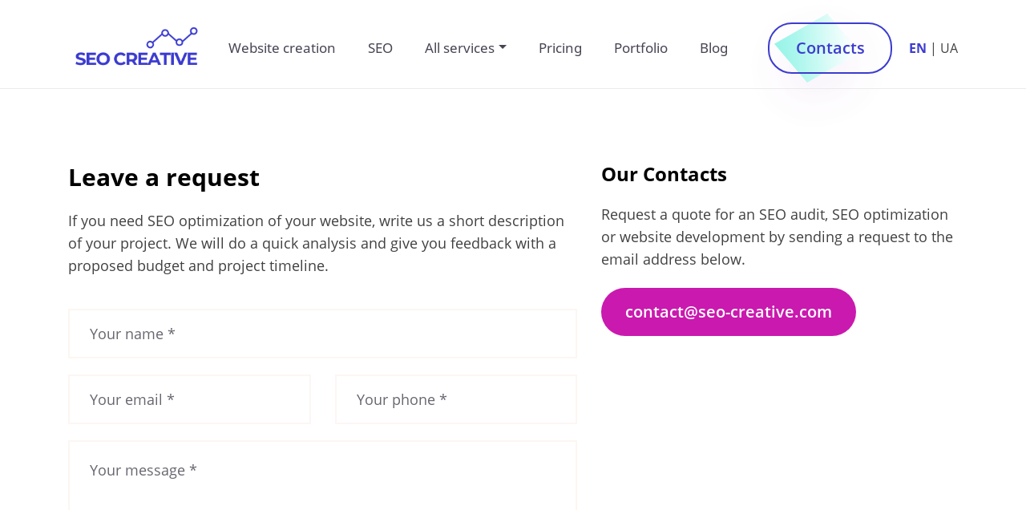

--- FILE ---
content_type: text/html; charset=UTF-8
request_url: https://seo-creative.com/contact
body_size: 2629
content:
<!DOCTYPE html>
<html lang="en">
<head>
<!-- Google tag (gtag.js) -->
<script async src="https://www.googletagmanager.com/gtag/js?id=G-Q0E2ZKVGPZ"></script>
<script>
  window.dataLayer = window.dataLayer || [];
  function gtag(){dataLayer.push(arguments);}
  gtag('js', new Date());

  gtag('config', 'G-Q0E2ZKVGPZ');
</script>
    <meta charset="utf-8">
    <meta http-equiv="X-UA-Compatible" content="IE=edge">
    <meta name="viewport" content="width=device-width, initial-scale=1">
    <title>Contact us to request a quote for SEO or website creation</title>
    <meta name="description" content="Request a quote for an SEO audit, SEO optimization or website development by sending a request on this page. We will get in touch with you asap." />
    <link rel="icon" href="resurse/img/favicon.png" type="image/x-icon" />
    <link rel="canonical" href="https://seo-creative.com/contact" />
    <link rel="alternate" href="https://seo-creative.com/kontakt" hreflang="uk" />
    <link rel="alternate" href="https://seo-creative.com/contact" hreflang="en" />
    <meta property="og:type" content="website" />
    <meta property="og:title" content="Contact us to request a quote for SEO or website creation" />
    <meta property="og:description" content="Request a quote for an SEO audit, SEO optimization or website development by sending a request on this page. We will get in touch with you asap." />
    <meta property="og:site_name" content="SEO-Creative" />
    <meta property="og:image" content="https://seo-creative.com/resurse/img/seo-agency.png" />
    <meta property="og:image:alt" content="SEO-expert"/>
    <!-- Theme style CSS -->
    <link href="resurse/fonts/fonts.css" rel="stylesheet">
    <link href="resurse/vendors/animate-css/animate.css" rel="stylesheet">
    <link rel="stylesheet" href="resurse/vendors/slick/slick.css" />
    <link href="resurse/css/style.css" rel="stylesheet"> 

    <!-- HTML5 shim and Respond.js for IE8 support of HTML5 elements and media queries -->
    <!-- WARNING: Respond.js doesn't work if you view the page via file:// -->
    <!--[if lt IE 9]>
    <script src="https://oss.maxcdn.com/html5shiv/3.7.3/html5shiv.min.js"></script>
    <script src="https://oss.maxcdn.com/respond/1.4.2/respond.min.js"></script>
    <![endif]-->
</head>
<body class="home_v2">
<!-- Header Area -->
<header class="main_header_area mha_2">
    <div class="container">
        <nav class="navbar navbar-expand-lg">
            <div class="navbar-brand">
                <a class="logo" href="/seo"><img src="resurse/img/logo-seo-creative-blue.png" alt="Logo of SEO-Creative"></a>
            </div>
            <!-- Small Divice Menu-->
            <div class="mobile-menu">
                <div class="menu-open">
                    <span class="menu-open__line"></span>
                </div>
            </div>
            <!--<button class="navbar-toggler" type="button" data-toggle="collapse" data-target=".navbar_supported"  aria-label="Toggle navigation">
                <span>Меню</span> <i class="fa fa-bars" aria-hidden="true"></i>
            </button> -->
            <!-- Left Nav bar -->
            <div class="collapse navbar-collapse navbar_supported">
                <ul class="navbar-nav">
                    <li><a href="/website-development">Website creation</a></li>
                    <li><a href="/seo-optimization">SEO</a></li>
                    <li class="dropdown">
                        <a class="nav-link dropdown-toggle" href="#" role="button" data-toggle="dropdown">All services</a>
                        <ul class="dropdown-menu">
                            <li><a href="https://seo-creative.com/ecommerce-website-development">Ecommerce development</a></li>
                            <li><a href="/seo-audit">SEO audit</a></li>
                            <li><a href="https://seo-creative.com/audit/en" target="_blank">Online audit</a></li>
                            <li><a href="/off-page-seo">SEO off-page</a></li>
                            <li><a href="/website-design">Web design</a></li>
                        </ul>
                    </li>
                    <li><a href="/pricing">Pricing</a></li>
                    <li><a href="/our-portfolio">Portfolio</a></li>
                    <li><a href="https://seo-creative.com/blog/">Blog</a></li>
                </ul>
            </div>
            <!-- Right Nav bar -->
            <ul class="right_nav d-none d-lg-block">
                <li><a href="/contact" class="white-btn">Contacts</a></li>
            </ul>

            <div class="lang-switcher ui-dropdown-list">
                <p class="ui-dropdown-list-trigger de">
					<strong>EN</strong>
					<span>|</span>
					<a href="https://seo-creative.com/kontakt" title="Ukrainian" class="en">UA</a>
				</p>
            </div>
        </nav>
    </div>
</header>
<!-- Header Area -->
<!-- Got a Problem -->
<section class="got_problem contact_p">
    <div class="container">
        <div class="row">
            <div class="col-lg-7 problem_from">
                <h1>Leave a request</h1>
                <p>If you need SEO optimization of your website, write us a short description of your project. We will do a quick analysis and give you feedback with a proposed budget and project timeline.</p>
                <form class="solve_from row" action="php/contact.php" method="post" id="phpcontactform" novalidate="novalidate">
					<div class="form-group col-md-12">
						<input type="text" class="form-control" id="name" name="name" placeholder="Your name *">
					</div>
					<div class="form-group col-md-6">
						<input type="email" class="form-control" id="email" name="email"  placeholder="Your email *">
					</div>
					<div class="form-group col-md-6">
						<input type="tel" class="form-control" id="phone" name="phone"  placeholder="Your phone *">
					</div>
					<div class="form-group col-12">
						<textarea class="form-control" id="message" name="message" placeholder="Your message *"></textarea>
					</div>
					<div class="form-group col-12">
						<button class="theme_btn2" id="js-contact-btn" type="submit">Send</button>
						<div id="js-contact-result"></div>
					</div>
					<input type="hidden" name="validname" value="">
                </form>
            </div>
            <div class="col-lg-5 quick_call">
                <h2>Our Contacts</h2>
                <p>Request a quote for an SEO audit, SEO optimization or website development by sending a request to the email address below.</p><br>
                <a href="mailto:contact@seo-creative.com" class="theme_btn">contact@seo-creative.com</a>
            </div>
        </div>
    </div>
</section>
<!-- Got a Problem -->
<!-- Footer Area -->
<footer class="footer_area footer_2">
    <div class="container">
        <div class="footer_inner row">
            <div class="col-md-4 order-md-last footer_address wow fadeIn">
                <address>
                    <strong>SEO Creative</strong> <br>
                    Lviv, Kopernika Str. 28a
                    <a href="mailto:seo@seo-creative.com">seo@seo-creative.com</a>
                </address>
                <ul class="footer_social">
                    <li><a href="https://www.facebook.com/seocreativecom" rel="nofollow" target="_blank"><i class="sc-facebook"></i></a></li>
                    <li><a href="https://www.facebook.com/seocreativecom" rel="nofollow" target="_blank"><i class="sc-linkedin"></i></a></li>
                </ul>
            </div>
            <div class="footer_widget col-lg-3 col-md-4 col-sm-6 wow fadeIn" data-wow-delay="0.2s">
                <p>SEO Services</p>
                <ul class="footer_nav">
                    <li><a href="/seo-audit">SEO audit</a></li>
                    <li><a target="_blank" href="https://seo-creative.com/audit/en">Site audit online</a></li>
                    <li><a href="/seo-optimization">Tech SEO</a></li>
                    <li><a href="/off-page-seo">SEO off-page</a></li>
                </ul>
            </div>
            <div class="footer_widget fw_2 col-lg-3 col-xl-5 col-md-4 col-sm-6 wow fadeIn" data-wow-delay="0.4s">
                <p>Development Services</p>
                <ul class="footer_nav">
                    <li><a href="/website-development">Website development</a></li>
                    <li><a href="/ecommerce-website-development">Ecommerce development</a></li>
                    <li><a href="/website-design">Website design</a></li>
                </ul>
            </div>
        </div>
        <div class="copy_right">
            <div class="row">
                <div class="col-md-6 wow">
                    <ul class="footer_nav">
                        <li><a href="#">Privacy policy</a></li>
                        <li><a href="/contact">Contacts</a></li>
                    </ul>
                </div>
                <div class="col-md-6 order-md-first  wow">
                    <p>All rights reserved © 2022 |  <a href="/seo">SEO Creative</a></p>
                </div>
            </div>
        </div>
    </div>
</footer>
<!-- End Footer Area -->

<!-- Scroll Top Button -->
<button class="scroll-top">
    <i class="sc-totop"></i>
</button>

<!-- Preloader -->
<div class="preloader"></div>

 <!-- jQuery v3.3.1 -->
 <script src="resurse/js/jquery-3.3.1.min.js"></script>
<!-- Extra Plugin -->
<script src="resurse/vendors/animate-css/wow.min.js"></script>
<script defer src="resurse/js/contact.js"></script>     
<script defer src="resurse/js/jquery.validate.min.js"></script>
<script src="resurse/js/jquery.lazy.min.js"></script> 
<script src="resurse/vendors/slick/slick.min.js"></script>
<!-- Theme js / Custom js -->
<script src="resurse/js/theme.js"></script>
</body>
</html>

--- FILE ---
content_type: text/css
request_url: https://seo-creative.com/resurse/fonts/fonts.css
body_size: 767
content:
@font-face {
    font-family: 'Open Sans';
    src: url('OpenSans-Bold.eot');
    src: url('OpenSans-Bold.eot?#iefix') format('embedded-opentype'),
        url('OpenSans-Bold.woff2') format('woff2'),
        url('OpenSans-Bold.woff') format('woff'),
        url('OpenSans-Bold.ttf') format('truetype'),
        url('OpenSans-Bold.svg#OpenSans-Bold') format('svg');
    font-weight: bold;
    font-style: normal;
    font-display: swap;
}

@font-face {
    font-family: 'Noto Sans';
    src: url('NotoSans-Bold.eot');
    src: url('NotoSans-Bold.eot?#iefix') format('embedded-opentype'),
        url('NotoSans-Bold.woff2') format('woff2'),
        url('NotoSans-Bold.woff') format('woff'),
        url('NotoSans-Bold.ttf') format('truetype'),
        url('NotoSans-Bold.svg#NotoSans-Bold') format('svg');
    font-weight: bold;
    font-style: normal;
    font-display: swap;
}

@font-face {
    font-family: 'Open Sans';
    src: url('OpenSans-SemiBold.eot');
    src: url('OpenSans-SemiBold.eot?#iefix') format('embedded-opentype'),
        url('OpenSans-SemiBold.woff2') format('woff2'),
        url('OpenSans-SemiBold.woff') format('woff'),
        url('OpenSans-SemiBold.ttf') format('truetype'),
        url('OpenSans-SemiBold.svg#OpenSans-SemiBold') format('svg');
    font-weight: 600;
    font-style: normal;
    font-display: swap;
}

@font-face {
    font-family: 'Noto Sans';
    src: url('NotoSans.eot');
    src: url('NotoSans.eot?#iefix') format('embedded-opentype'),
        url('NotoSans.woff2') format('woff2'),
        url('NotoSans.woff') format('woff'),
        url('NotoSans.ttf') format('truetype'),
        url('NotoSans.svg#NotoSans') format('svg');
    font-weight: normal;
    font-style: normal;
    font-display: swap;
}

@font-face {
    font-family: 'Open Sans';
    src: url('OpenSans-Regular.eot');
    src: url('OpenSans-Regular.eot?#iefix') format('embedded-opentype'),
        url('OpenSans-Regular.woff2') format('woff2'),
        url('OpenSans-Regular.woff') format('woff'),
        url('OpenSans-Regular.ttf') format('truetype'),
        url('OpenSans-Regular.svg#OpenSans-Regular') format('svg');
    font-weight: normal;
    font-style: normal;
    font-display: swap;
}


@font-face {
    font-family: 's-creative';
    src:  url('s-creative.eot?oz7sfj');
    src:  url('s-creative.eot?oz7sfj#iefix') format('embedded-opentype'),
    url('s-creative.ttf?oz7sfj') format('truetype'),
    url('s-creative.woff?oz7sfj') format('woff'),
    url('s-creative.svg?oz7sfj#s-creative') format('svg');
    font-weight: normal;
    font-style: normal;
    font-display: block;
}

i {
    /* use !important to prevent issues with browser extensions that change fonts */
    font-family: 's-creative' !important;
    speak: never;
    font-style: normal;
    font-weight: normal;
    font-variant: normal;
    text-transform: none;
    line-height: 1;

    /* Better Font Rendering =========== */
    -webkit-font-smoothing: antialiased;
    -moz-osx-font-smoothing: grayscale;
}

.sc-responsive:before {
    content: "\e902";
    color: #339;
}
.sc-audit:before {
    content: "\e940";
    color: #339;
}
.sc-ads:before {
    content: "\e900";
    color: #339;
}
.sc-analytics:before {
    content: "\e901";
    color: #339;
}
.sc-backlink:before {
    content: "\e903";
    color: #339;
}
.sc-budget:before {
    content: "\e904";
    color: #339;
}
.sc-call:before {
    content: "\e905";
    color: #339;
}
.sc-click:before {
    content: "\e906";
    color: #339;
}
.sc-code:before {
    content: "\e907";
    color: #339;
}
.sc-design:before {
    content: "\e908";
    color: #339;
}
.sc-ecommerce:before {
    content: "\e909";
    color: #339;
}
.sc-email:before {
    content: "\e90a";
    color: #339;
}
.sc-facebook:before {
    content: "\e90b";
    color: #339;
}
.sc-google:before {
    content: "\e90c";
    color: #339;
}
.sc-growth:before {
    content: "\e90f";
    color: #339;
}
.sc-insta:before {
    content: "\e910";
    color: #339;
}
.sc-keyword:before {
    content: "\e911";
    color: #339;
}
.sc-landing:before {
    content: "\e912";
    color: #339;
}
.sc-like:before {
    content: "\e913";
    color: #339;
}
.sc-linkedin:before {
    content: "\e920";
    color: #339;
}
.sc-local:before {
    content: "\e921";
    color: #339;
}
.sc-map:before {
    content: "\e922";
    color: #339;
}
.sc-marketing:before {
    content: "\e923";
    color: #339;
}
.sc-message:before {
    content: "\e924";
    color: #339;
}
.sc-metatags:before {
    content: "\e925";
    color: #339;
}
.sc-pagespeed:before {
    content: "\e926";
    color: #339;
}
.sc-phone:before {
    content: "\e927";
    color: #339;
}
.sc-pm:before {
    content: "\e928";
    color: #339;
}
.sc-promotion:before {
    content: "\e929";
    color: #339;
}
.sc-review:before {
    content: "\e92b";
    color: #339;
}
.sc-seo:before {
    content: "\e92c";
    color: #339;
}
.sc-siteseo:before {
    content: "\e92d";
    color: #339;
}
.sc-speed:before {
    content: "\e92e";
    color: #339;
}
.sc-startup:before {
    content: "\e92f";
    color: #339;
}
.sc-store:before {
    content: "\e930";
    color: #339;
}
.sc-support:before {
    content: "\e938";
    color: #339;
}
.sc-toright:before {
    content: "\e939";
    color: #339;
}
.sc-totop:before {
    content: "\e93a";
    color: #fff;
}
.sc-ux:before {
    content: "\e93b";
    color: #339;
}
.sc-webdesign:before {
    content: "\e93c";
    color: #339;
}
.sc-wordpress:before {
    content: "\e93d";
    color: #339;
}
.sc-writing:before {
    content: "\e93e";
    color: #339;
}
.sc-youtube:before {
    content: "\e93f";
    color: #339;
}




--- FILE ---
content_type: text/css
request_url: https://seo-creative.com/resurse/css/style.css
body_size: 11590
content:
@charset "UTF-8";

html {
  box-sizing: border-box;
  -ms-overflow-style: scrollbar;
}

*,
*::before,
*::after {
  box-sizing: inherit;
}

.container {
  width: 100%;
  padding-right: 15px;
  padding-left: 15px;
  margin-right: auto;
  margin-left: auto;
}

@media (min-width: 576px) {
  .container {
    max-width: 540px;
  }
}

@media (min-width: 768px) {
  .container {
    max-width: 720px;
  }
}

@media (min-width: 992px) {
  .container {
    max-width: 960px;
  }
}

@media (min-width: 1200px) {
  .container {
    max-width: 1140px;
  }
}

.container-fluid {
  width: 100%;
  padding-right: 15px;
  padding-left: 15px;
  margin-right: auto;
  margin-left: auto;
}

.row {
  display: -ms-flexbox;
  display: flex;
  -ms-flex-wrap: wrap;
  flex-wrap: wrap;
  margin-right: -15px;
  margin-left: -15px;
}

.no-gutters {
  margin-right: 0;
  margin-left: 0;
}

.no-gutters > .col,
.no-gutters > [class*="col-"] {
  padding-right: 0;
  padding-left: 0;
}

.col-1,
.col-2,
.col-3,
.col-4,
.col-5,
.col-6,
.col-7,
.col-8,
.col-9,
.col-10,
.col-11,
.col-12,
.col,
.col-auto,
.col-sm-1,
.col-sm-2,
.col-sm-3,
.col-sm-4,
.col-sm-5,
.col-sm-6,
.col-sm-7,
.col-sm-8,
.col-sm-9,
.col-sm-10,
.col-sm-11,
.col-sm-12,
.col-sm,
.col-sm-auto,
.col-md-1,
.col-md-2,
.col-md-3,
.col-md-4,
.col-md-5,
.col-md-6,
.col-md-7,
.col-md-8,
.col-md-9,
.col-md-10,
.col-md-11,
.col-md-12,
.col-md,
.col-md-auto,
.col-lg-1,
.col-lg-2,
.col-lg-3,
.col-lg-4,
.col-lg-5,
.col-lg-6,
.col-lg-7,
.col-lg-8,
.col-lg-9,
.col-lg-10,
.col-lg-11,
.col-lg-12,
.col-lg,
.col-lg-auto,
.col-xl-1,
.col-xl-2,
.col-xl-3,
.col-xl-4,
.col-xl-5,
.col-xl-6,
.col-xl-7,
.col-xl-8,
.col-xl-9,
.col-xl-10,
.col-xl-11,
.col-xl-12,
.col-xl,
.col-xl-auto {
  position: relative;
  width: 100%;
  min-height: 1px;
  padding-right: 15px;
  padding-left: 15px;
}

.col {
  -ms-flex-preferred-size: 0;
  flex-basis: 0;
  -ms-flex-positive: 1;
  flex-grow: 1;
  max-width: 100%;
}

.col-auto {
  -ms-flex: 0 0 auto;
  flex: 0 0 auto;
  width: auto;
  max-width: none;
}

.col-1 {
  -ms-flex: 0 0 8.333333%;
  flex: 0 0 8.333333%;
  max-width: 8.333333%;
}

.col-2 {
  -ms-flex: 0 0 16.666667%;
  flex: 0 0 16.666667%;
  max-width: 16.666667%;
}

.col-3 {
  -ms-flex: 0 0 25%;
  flex: 0 0 25%;
  max-width: 25%;
}

.col-4 {
  -ms-flex: 0 0 33.333333%;
  flex: 0 0 33.333333%;
  max-width: 33.333333%;
}

.col-5 {
  -ms-flex: 0 0 41.666667%;
  flex: 0 0 41.666667%;
  max-width: 41.666667%;
}

.col-6 {
  -ms-flex: 0 0 50%;
  flex: 0 0 50%;
  max-width: 50%;
}

.col-7 {
  -ms-flex: 0 0 58.333333%;
  flex: 0 0 58.333333%;
  max-width: 58.333333%;
}

.col-8 {
  -ms-flex: 0 0 66.666667%;
  flex: 0 0 66.666667%;
  max-width: 66.666667%;
}

.col-9 {
  -ms-flex: 0 0 75%;
  flex: 0 0 75%;
  max-width: 75%;
}

.col-10 {
  -ms-flex: 0 0 83.333333%;
  flex: 0 0 83.333333%;
  max-width: 83.333333%;
}

.col-11 {
  -ms-flex: 0 0 91.666667%;
  flex: 0 0 91.666667%;
  max-width: 91.666667%;
}

.col-12 {
  -ms-flex: 0 0 100%;
  flex: 0 0 100%;
  max-width: 100%;
}

.order-first {
  -ms-flex-order: -1;
  order: -1;
}

.order-last {
  -ms-flex-order: 13;
  order: 13;
}

.order-0 {
  -ms-flex-order: 0;
  order: 0;
}

.order-1 {
  -ms-flex-order: 1;
  order: 1;
}

.order-2 {
  -ms-flex-order: 2;
  order: 2;
}

.order-3 {
  -ms-flex-order: 3;
  order: 3;
}

.order-4 {
  -ms-flex-order: 4;
  order: 4;
}

.order-5 {
  -ms-flex-order: 5;
  order: 5;
}

.order-6 {
  -ms-flex-order: 6;
  order: 6;
}

.order-7 {
  -ms-flex-order: 7;
  order: 7;
}

.order-8 {
  -ms-flex-order: 8;
  order: 8;
}

.order-9 {
  -ms-flex-order: 9;
  order: 9;
}

.order-10 {
  -ms-flex-order: 10;
  order: 10;
}

.order-11 {
  -ms-flex-order: 11;
  order: 11;
}

.order-12 {
  -ms-flex-order: 12;
  order: 12;
}

.offset-1 {
  margin-left: 8.333333%;
}

.offset-2 {
  margin-left: 16.666667%;
}

.offset-3 {
  margin-left: 25%;
}

.offset-4 {
  margin-left: 33.333333%;
}

.offset-5 {
  margin-left: 41.666667%;
}

.offset-6 {
  margin-left: 50%;
}

.offset-7 {
  margin-left: 58.333333%;
}

.offset-8 {
  margin-left: 66.666667%;
}

.offset-9 {
  margin-left: 75%;
}

.offset-10 {
  margin-left: 83.333333%;
}

.offset-11 {
  margin-left: 91.666667%;
}

@media (min-width: 576px) {
  .col-sm {
    -ms-flex-preferred-size: 0;
    flex-basis: 0;
    -ms-flex-positive: 1;
    flex-grow: 1;
    max-width: 100%;
  }

  .col-sm-auto {
    -ms-flex: 0 0 auto;
    flex: 0 0 auto;
    width: auto;
    max-width: none;
  }

  .col-sm-1 {
    -ms-flex: 0 0 8.333333%;
    flex: 0 0 8.333333%;
    max-width: 8.333333%;
  }

  .col-sm-2 {
    -ms-flex: 0 0 16.666667%;
    flex: 0 0 16.666667%;
    max-width: 16.666667%;
  }

  .col-sm-3 {
    -ms-flex: 0 0 25%;
    flex: 0 0 25%;
    max-width: 25%;
  }

  .col-sm-4 {
    -ms-flex: 0 0 33.333333%;
    flex: 0 0 33.333333%;
    max-width: 33.333333%;
  }

  .col-sm-5 {
    -ms-flex: 0 0 41.666667%;
    flex: 0 0 41.666667%;
    max-width: 41.666667%;
  }

  .col-sm-6 {
    -ms-flex: 0 0 50%;
    flex: 0 0 50%;
    max-width: 50%;
  }

  .col-sm-7 {
    -ms-flex: 0 0 58.333333%;
    flex: 0 0 58.333333%;
    max-width: 58.333333%;
  }

  .col-sm-8 {
    -ms-flex: 0 0 66.666667%;
    flex: 0 0 66.666667%;
    max-width: 66.666667%;
  }

  .col-sm-9 {
    -ms-flex: 0 0 75%;
    flex: 0 0 75%;
    max-width: 75%;
  }

  .col-sm-10 {
    -ms-flex: 0 0 83.333333%;
    flex: 0 0 83.333333%;
    max-width: 83.333333%;
  }

  .col-sm-11 {
    -ms-flex: 0 0 91.666667%;
    flex: 0 0 91.666667%;
    max-width: 91.666667%;
  }

  .col-sm-12 {
    -ms-flex: 0 0 100%;
    flex: 0 0 100%;
    max-width: 100%;
  }

  .order-sm-first {
    -ms-flex-order: -1;
    order: -1;
  }

  .order-sm-last {
    -ms-flex-order: 13;
    order: 13;
  }

  .order-sm-0 {
    -ms-flex-order: 0;
    order: 0;
  }

  .order-sm-1 {
    -ms-flex-order: 1;
    order: 1;
  }

  .order-sm-2 {
    -ms-flex-order: 2;
    order: 2;
  }

  .order-sm-3 {
    -ms-flex-order: 3;
    order: 3;
  }

  .order-sm-4 {
    -ms-flex-order: 4;
    order: 4;
  }

  .order-sm-5 {
    -ms-flex-order: 5;
    order: 5;
  }

  .order-sm-6 {
    -ms-flex-order: 6;
    order: 6;
  }

  .order-sm-7 {
    -ms-flex-order: 7;
    order: 7;
  }

  .order-sm-8 {
    -ms-flex-order: 8;
    order: 8;
  }

  .order-sm-9 {
    -ms-flex-order: 9;
    order: 9;
  }

  .order-sm-10 {
    -ms-flex-order: 10;
    order: 10;
  }

  .order-sm-11 {
    -ms-flex-order: 11;
    order: 11;
  }

  .order-sm-12 {
    -ms-flex-order: 12;
    order: 12;
  }

  .offset-sm-0 {
    margin-left: 0;
  }

  .offset-sm-1 {
    margin-left: 8.333333%;
  }

  .offset-sm-2 {
    margin-left: 16.666667%;
  }

  .offset-sm-3 {
    margin-left: 25%;
  }

  .offset-sm-4 {
    margin-left: 33.333333%;
  }

  .offset-sm-5 {
    margin-left: 41.666667%;
  }

  .offset-sm-6 {
    margin-left: 50%;
  }

  .offset-sm-7 {
    margin-left: 58.333333%;
  }

  .offset-sm-8 {
    margin-left: 66.666667%;
  }

  .offset-sm-9 {
    margin-left: 75%;
  }

  .offset-sm-10 {
    margin-left: 83.333333%;
  }

  .offset-sm-11 {
    margin-left: 91.666667%;
  }
}

@media (min-width: 768px) {
  .col-md {
    -ms-flex-preferred-size: 0;
    flex-basis: 0;
    -ms-flex-positive: 1;
    flex-grow: 1;
    max-width: 100%;
  }

  .col-md-auto {
    -ms-flex: 0 0 auto;
    flex: 0 0 auto;
    width: auto;
    max-width: none;
  }

  .col-md-1 {
    -ms-flex: 0 0 8.333333%;
    flex: 0 0 8.333333%;
    max-width: 8.333333%;
  }

  .col-md-2 {
    -ms-flex: 0 0 16.666667%;
    flex: 0 0 16.666667%;
    max-width: 16.666667%;
  }

  .col-md-3 {
    -ms-flex: 0 0 25%;
    flex: 0 0 25%;
    max-width: 25%;
  }

  .col-md-4 {
    -ms-flex: 0 0 33.333333%;
    flex: 0 0 33.333333%;
    max-width: 33.333333%;
  }

  .col-md-5 {
    -ms-flex: 0 0 41.666667%;
    flex: 0 0 41.666667%;
    max-width: 41.666667%;
  }

  .col-md-6 {
    -ms-flex: 0 0 50%;
    flex: 0 0 50%;
    max-width: 50%;
  }

  .col-md-7 {
    -ms-flex: 0 0 58.333333%;
    flex: 0 0 58.333333%;
    max-width: 58.333333%;
  }

  .col-md-8 {
    -ms-flex: 0 0 66.666667%;
    flex: 0 0 66.666667%;
    max-width: 66.666667%;
  }

  .col-md-9 {
    -ms-flex: 0 0 75%;
    flex: 0 0 75%;
    max-width: 75%;
  }

  .col-md-10 {
    -ms-flex: 0 0 83.333333%;
    flex: 0 0 83.333333%;
    max-width: 83.333333%;
  }

  .col-md-11 {
    -ms-flex: 0 0 91.666667%;
    flex: 0 0 91.666667%;
    max-width: 91.666667%;
  }

  .col-md-12 {
    -ms-flex: 0 0 100%;
    flex: 0 0 100%;
    max-width: 100%;
  }

  .order-md-first {
    -ms-flex-order: -1;
    order: -1;
  }

  .order-md-last {
    -ms-flex-order: 13;
    order: 13;
  }

  .order-md-0 {
    -ms-flex-order: 0;
    order: 0;
  }

  .order-md-1 {
    -ms-flex-order: 1;
    order: 1;
  }

  .order-md-2 {
    -ms-flex-order: 2;
    order: 2;
  }

  .order-md-3 {
    -ms-flex-order: 3;
    order: 3;
  }

  .order-md-4 {
    -ms-flex-order: 4;
    order: 4;
  }

  .order-md-5 {
    -ms-flex-order: 5;
    order: 5;
  }

  .order-md-6 {
    -ms-flex-order: 6;
    order: 6;
  }

  .order-md-7 {
    -ms-flex-order: 7;
    order: 7;
  }

  .order-md-8 {
    -ms-flex-order: 8;
    order: 8;
  }

  .order-md-9 {
    -ms-flex-order: 9;
    order: 9;
  }

  .order-md-10 {
    -ms-flex-order: 10;
    order: 10;
  }

  .order-md-11 {
    -ms-flex-order: 11;
    order: 11;
  }

  .order-md-12 {
    -ms-flex-order: 12;
    order: 12;
  }

  .offset-md-0 {
    margin-left: 0;
  }

  .offset-md-1 {
    margin-left: 8.333333%;
  }

  .offset-md-2 {
    margin-left: 16.666667%;
  }

  .offset-md-3 {
    margin-left: 25%;
  }

  .offset-md-4 {
    margin-left: 33.333333%;
  }

  .offset-md-5 {
    margin-left: 41.666667%;
  }

  .offset-md-6 {
    margin-left: 50%;
  }

  .offset-md-7 {
    margin-left: 58.333333%;
  }

  .offset-md-8 {
    margin-left: 66.666667%;
  }

  .offset-md-9 {
    margin-left: 75%;
  }

  .offset-md-10 {
    margin-left: 83.333333%;
  }

  .offset-md-11 {
    margin-left: 91.666667%;
  }
}

@media (min-width: 992px) {
  .col-lg {
    -ms-flex-preferred-size: 0;
    flex-basis: 0;
    -ms-flex-positive: 1;
    flex-grow: 1;
    max-width: 100%;
  }

  .col-lg-auto {
    -ms-flex: 0 0 auto;
    flex: 0 0 auto;
    width: auto;
    max-width: none;
  }

  .col-lg-1 {
    -ms-flex: 0 0 8.333333%;
    flex: 0 0 8.333333%;
    max-width: 8.333333%;
  }

  .col-lg-2 {
    -ms-flex: 0 0 16.666667%;
    flex: 0 0 16.666667%;
    max-width: 16.666667%;
  }

  .col-lg-3 {
    -ms-flex: 0 0 25%;
    flex: 0 0 25%;
    max-width: 25%;
  }

  .col-lg-4 {
    -ms-flex: 0 0 33.333333%;
    flex: 0 0 33.333333%;
    max-width: 33.333333%;
  }

  .col-lg-5 {
    -ms-flex: 0 0 41.666667%;
    flex: 0 0 41.666667%;
    max-width: 41.666667%;
  }

  .col-lg-6 {
    -ms-flex: 0 0 50%;
    flex: 0 0 50%;
    max-width: 50%;
  }

  .col-lg-7 {
    -ms-flex: 0 0 58.333333%;
    flex: 0 0 58.333333%;
    max-width: 58.333333%;
  }

  .col-lg-8 {
    -ms-flex: 0 0 66.666667%;
    flex: 0 0 66.666667%;
    max-width: 66.666667%;
  }

  .col-lg-9 {
    -ms-flex: 0 0 75%;
    flex: 0 0 75%;
    max-width: 75%;
  }

  .col-lg-10 {
    -ms-flex: 0 0 83.333333%;
    flex: 0 0 83.333333%;
    max-width: 83.333333%;
  }

  .col-lg-11 {
    -ms-flex: 0 0 91.666667%;
    flex: 0 0 91.666667%;
    max-width: 91.666667%;
  }

  .col-lg-12 {
    -ms-flex: 0 0 100%;
    flex: 0 0 100%;
    max-width: 100%;
  }

  .order-lg-first {
    -ms-flex-order: -1;
    order: -1;
  }

  .order-lg-last {
    -ms-flex-order: 13;
    order: 13;
  }

  .order-lg-0 {
    -ms-flex-order: 0;
    order: 0;
  }

  .order-lg-1 {
    -ms-flex-order: 1;
    order: 1;
  }

  .order-lg-2 {
    -ms-flex-order: 2;
    order: 2;
  }

  .order-lg-3 {
    -ms-flex-order: 3;
    order: 3;
  }

  .order-lg-4 {
    -ms-flex-order: 4;
    order: 4;
  }

  .order-lg-5 {
    -ms-flex-order: 5;
    order: 5;
  }

  .order-lg-6 {
    -ms-flex-order: 6;
    order: 6;
  }

  .order-lg-7 {
    -ms-flex-order: 7;
    order: 7;
  }

  .order-lg-8 {
    -ms-flex-order: 8;
    order: 8;
  }

  .order-lg-9 {
    -ms-flex-order: 9;
    order: 9;
  }

  .order-lg-10 {
    -ms-flex-order: 10;
    order: 10;
  }

  .order-lg-11 {
    -ms-flex-order: 11;
    order: 11;
  }

  .order-lg-12 {
    -ms-flex-order: 12;
    order: 12;
  }

  .offset-lg-0 {
    margin-left: 0;
  }

  .offset-lg-1 {
    margin-left: 8.333333%;
  }

  .offset-lg-2 {
    margin-left: 16.666667%;
  }

  .offset-lg-3 {
    margin-left: 25%;
  }

  .offset-lg-4 {
    margin-left: 33.333333%;
  }

  .offset-lg-5 {
    margin-left: 41.666667%;
  }

  .offset-lg-6 {
    margin-left: 50%;
  }

  .offset-lg-7 {
    margin-left: 58.333333%;
  }

  .offset-lg-8 {
    margin-left: 66.666667%;
  }

  .offset-lg-9 {
    margin-left: 75%;
  }

  .offset-lg-10 {
    margin-left: 83.333333%;
  }

  .offset-lg-11 {
    margin-left: 91.666667%;
  }
}

@media (min-width: 1200px) {
  .col-xl {
    -ms-flex-preferred-size: 0;
    flex-basis: 0;
    -ms-flex-positive: 1;
    flex-grow: 1;
    max-width: 100%;
  }

  .col-xl-auto {
    -ms-flex: 0 0 auto;
    flex: 0 0 auto;
    width: auto;
    max-width: none;
  }

  .col-xl-1 {
    -ms-flex: 0 0 8.333333%;
    flex: 0 0 8.333333%;
    max-width: 8.333333%;
  }

  .col-xl-2 {
    -ms-flex: 0 0 16.666667%;
    flex: 0 0 16.666667%;
    max-width: 16.666667%;
  }

  .col-xl-3 {
    -ms-flex: 0 0 25%;
    flex: 0 0 25%;
    max-width: 25%;
  }

  .col-xl-4 {
    -ms-flex: 0 0 33.333333%;
    flex: 0 0 33.333333%;
    max-width: 33.333333%;
  }

  .col-xl-5 {
    -ms-flex: 0 0 41.666667%;
    flex: 0 0 41.666667%;
    max-width: 41.666667%;
  }

  .col-xl-6 {
    -ms-flex: 0 0 50%;
    flex: 0 0 50%;
    max-width: 50%;
  }

  .col-xl-7 {
    -ms-flex: 0 0 58.333333%;
    flex: 0 0 58.333333%;
    max-width: 58.333333%;
  }

  .col-xl-8 {
    -ms-flex: 0 0 66.666667%;
    flex: 0 0 66.666667%;
    max-width: 66.666667%;
  }

  .col-xl-9 {
    -ms-flex: 0 0 75%;
    flex: 0 0 75%;
    max-width: 75%;
  }

  .col-xl-10 {
    -ms-flex: 0 0 83.333333%;
    flex: 0 0 83.333333%;
    max-width: 83.333333%;
  }

  .col-xl-11 {
    -ms-flex: 0 0 91.666667%;
    flex: 0 0 91.666667%;
    max-width: 91.666667%;
  }

  .col-xl-12 {
    -ms-flex: 0 0 100%;
    flex: 0 0 100%;
    max-width: 100%;
  }

  .order-xl-first {
    -ms-flex-order: -1;
    order: -1;
  }

  .order-xl-last {
    -ms-flex-order: 13;
    order: 13;
  }

  .order-xl-0 {
    -ms-flex-order: 0;
    order: 0;
  }

  .order-xl-1 {
    -ms-flex-order: 1;
    order: 1;
  }

  .order-xl-2 {
    -ms-flex-order: 2;
    order: 2;
  }

  .order-xl-3 {
    -ms-flex-order: 3;
    order: 3;
  }

  .order-xl-4 {
    -ms-flex-order: 4;
    order: 4;
  }

  .order-xl-5 {
    -ms-flex-order: 5;
    order: 5;
  }

  .order-xl-6 {
    -ms-flex-order: 6;
    order: 6;
  }

  .order-xl-7 {
    -ms-flex-order: 7;
    order: 7;
  }

  .order-xl-8 {
    -ms-flex-order: 8;
    order: 8;
  }

  .order-xl-9 {
    -ms-flex-order: 9;
    order: 9;
  }

  .order-xl-10 {
    -ms-flex-order: 10;
    order: 10;
  }

  .order-xl-11 {
    -ms-flex-order: 11;
    order: 11;
  }

  .order-xl-12 {
    -ms-flex-order: 12;
    order: 12;
  }

  .offset-xl-0 {
    margin-left: 0;
  }

  .offset-xl-1 {
    margin-left: 8.333333%;
  }

  .offset-xl-2 {
    margin-left: 16.666667%;
  }

  .offset-xl-3 {
    margin-left: 25%;
  }

  .offset-xl-4 {
    margin-left: 33.333333%;
  }

  .offset-xl-5 {
    margin-left: 41.666667%;
  }

  .offset-xl-6 {
    margin-left: 50%;
  }

  .offset-xl-7 {
    margin-left: 58.333333%;
  }

  .offset-xl-8 {
    margin-left: 66.666667%;
  }

  .offset-xl-9 {
    margin-left: 75%;
  }

  .offset-xl-10 {
    margin-left: 83.333333%;
  }

  .offset-xl-11 {
    margin-left: 91.666667%;
  }
}

.d-none {
  display: none !important;
}

.d-block {
  display: block !important;
}

@media (min-width: 576px) {
  .d-sm-none {
    display: none !important;
  }

  .d-sm-block {
    display: block !important;
  }

  .d-sm-flex {
    display: -ms-flexbox !important;
    display: flex !important;
  }
}

@media (min-width: 768px) {
  .d-md-none {
    display: none !important;
  }

  .d-md-block {
    display: block !important;
  }

  .d-md-flex {
    display: -ms-flexbox !important;
    display: flex !important;
  }
}

@media (min-width: 992px) {
  .d-lg-none {
    display: none !important;
  }

  .d-lg-block {
    display: block !important;
  }

  .d-lg-flex {
    display: -ms-flexbox !important;
    display: flex !important;
  }
}

@media (min-width: 1200px) {
  .d-xl-none {
    display: none !important;
  }

  .d-xl-block {
    display: block !important;
  }

  .d-xl-flex {
    display: -ms-flexbox !important;
    display: flex !important;
  }

  .d-xl-inline-flex {
    display: -ms-inline-flexbox !important;
    display: inline-flex !important;
  }
}

.navbar-nav .dropdown-menu {
  position: static;
  float: none;
}

/*Default-style start*/
body {
  font-family: "Open Sans", sans-serif;
  margin: 0;
  padding: 0;
}

a,
a:hover {
  text-decoration: none;
}

body h1,
body h2,
body h3,
body h4,
body h5,
body h6 {
  margin: 0;
}

body p {
  color: #242425;
  margin: 0;
  font: 400 16px/28px "Open Sans", sans-serif;
}

body ul {
  margin: 0;
  padding: 0;
}

body ul li {
  list-style: none;
}

body section.row,
body header.row,
body footer.row {
  margin: 0;
}

body #success {
  display: none;
}

body #error {
  display: none;
}

body iframe {
  border: none;
}

body i:before {
  margin-left: 0px !important;
}

body a,
body .btn,
body button {
  outline: none;
  transition: all 300ms linear 0s;
}

body a:before,
body a:after,
body .btn:before,
body .btn:after,
body button:before,
body button:after {
  transition: all 300ms linear 0s;
}

body a:focus,
body a:hover,
body .btn:focus,
body .btn:hover,
body button:focus,
body button:hover {
  outline: none;
  text-decoration: none;
  transition: all 300ms linear 0s;
}

section {
  padding-top: 90px;
  padding-bottom: 90px;
}
@media (max-width: 992px) {
  section {
    padding-top: 50px;
    padding-bottom: 50px;
  }
}

p {
  color: rgba(0, 0, 0, 0.75) !important;
}

h1,
h2,
h3 {
  font-family: "Noto Sans";
  font-weight: bold;
}

h4,
h5,
h6 {
  font-family: "Open Sans";
  font-weight: 600;
}

/*Default-style end*/

/* Preloader*/
.preloader {
  position: fixed;
  left: 0px;
  top: 0px;
  width: 100%;
  height: 100%;
  z-index: 999999;
  background-color: #ffffff;
  background-position: center center;
  background-repeat: no-repeat;
  background-image: url("/resurse/img/preloader.svg");
}

/* Scroll Top */
.scroll-top {
  display: none;
  position: fixed;
  right: 30px;
  bottom: 15px;
  height: 50px;
  width: 50px;
  cursor: pointer;
  background: #3c3ccf;
  border: 0;
  box-shadow: none;
  z-index: 999;
  color: #fff;
}

.scroll-top:hover,
.scroll-top:focus {
  background: #ca19af;
}

/* Button Style */
.theme_btn {
  color: #fff;
  text-align: center;
  font: 600 20px/60px "Open Sans", sans-serif;
  display: inline-block;
  padding: 0 30px;
  background: #ca19af;
  z-index: 1;
  border-radius: 30px;
  position: relative;
}

.theme_btn:hover,
.theme_btn:focus {
  color: #fff;
  background: #ca19af;
}

.theme_btn2,
.theme_btn3 {
  color: #fff;
  text-align: center;
  font: 600 20px/60px "Open Sans", sans-serif;
  display: inline-block;
  padding: 0 20px;
  background-image: linear-gradient(
    to right,
    #ca19af 0%,
    #3c3ccf 51%,
    #ca19af 100%
  );
  background-size: 200% auto;
  z-index: 1;
  border-radius: 30px;
  min-width: 214px;
  border: 2px solid transparent;
}

.theme_btn2:hover,
.theme_btn2:focus,
.theme_btn3:hover,
.theme_btn3:focus {
  color: #fff;
  background-position: right center;
  text-decoration: none;
}

.theme_btn3 {
  background-image: linear-gradient(
    to right,
    #ffbb2d 0%,
    #ff9d69 51%,
    #ffbb2d 100%
  );
}

/* tittle */
.tittle {
  display: block;
  overflow: hidden;
  text-align: center;
}

.tittle span.span-title-h6 {
  font: 600 22px/22px "Open Sans", sans-serif;
  color: #3c3ccf;
  display: inline-block;
  padding-bottom: 20px;
}

.tittle h2 {
  font: 700 40px/50px "Noto Sans", sans-serif;
  color: #181818;
  display: block;
}

/* Alimation */
.lfa {
  animation: float-bob-x2 infinite 15s linear;
}

.lfar {
  animation: float-bob-x3 infinite 15s linear;
}

.lfup {
  animation: float-bob-y infinite 2s linear;
}

/* Alimation */
/*----------------------------------------------------*/
/* Move frame*/
@keyframes moveRound {
  0% {
    background-color: #eee3ff;
    left: -24px;
    top: 0px;
  }

  25% {
    background-color: #feddfc;
    left: 100px;
    top: 0px;
  }

  50% {
    background-color: #efe4ff;
    left: 100px;
    top: 100px;
  }

  75% {
    background-color: #e2fcf4;
    left: -24px;
    top: 200px;
  }

  100% {
    background-color: #eee3ff;
    left: -24px;
    top: 0px;
  }
}

@-webkit-keyframes moveRound {
  0% {
    background-color: #eee3ff;
    left: -24px;
    top: 0px;
  }

  25% {
    background-color: #feddfc;
    left: 100px;
    top: 0px;
  }

  50% {
    background-color: #efe4ff;
    left: 100px;
    top: 200px;
  }

  75% {
    background-color: #e2fcf4;
    left: -24px;
    top: 100px;
  }

  100% {
    background-color: #eee3ff;
    left: -24px;
    top: 0px;
  }
}

@keyframes moveShap {
  0% {
    left: 0px;
    top: 0px;
  }

  25% {
    left: 100px;
    top: 0px;
  }

  50% {
    left: 100px;
    top: 100px;
  }

  75% {
    left: 0px;
    top: 200px;
  }

  100% {
    left: 0px;
    top: 0px;
  }
}

@keyframes moveShap2 {
  0% {
    right: 230px;
    top: 85px;
  }

  25% {
    right: 100px;
    top: 85px;
  }

  50% {
    right: 100px;
    top: 100px;
  }

  75% {
    right: 230px;
    top: 200px;
  }

  100% {
    right: 220px;
    top: 100px;
  }
}

/* Move frame*/
/* Heartbeat frame*/
@-webkit-keyframes heartbeat {
  to {
    -webkit-transform: scale(1.2);
    transform: scale(1.2);
  }
}

@keyframes heartbeat {
  to {
    -webkit-transform: scale(1.2);
    transform: scale(1.2);
  }
}

/* Rotation frame*/
@keyframes rotation {
  to {
    transform: rotate(360deg);
  }
}

/* pulseBig */
@keyframes pulseBig {
  0% {
    box-shadow: 0 0 0 0 #f3f4fc;
  }

  70% {
    box-shadow: 0 0 0 20px rgba(1, 93, 199, 0);
  }

  100% {
    box-shadow: 0 0 0 0 rgba(1, 93, 199, 0);
  }
}

/* Bottom to Top key frame*/
@-webkit-keyframes BottomToTop {
  49% {
    -webkit-transform: translateY(-100%);
  }

  50% {
    opacity: 0;
    -webkit-transform: translateY(100%);
  }

  51% {
    opacity: 1;
  }
}

@-moz-keyframes BottomToTop {
  49% {
    -moz-transform: translateY(-100%);
  }

  50% {
    opacity: 0;
    -moz-transform: translateY(100%);
  }

  51% {
    opacity: 1;
  }
}

@keyframes BottomToTop {
  49% {
    transform: translateY(-100%);
  }

  50% {
    opacity: 0;
    transform: translateY(100%);
  }

  51% {
    opacity: 1;
  }
}

/* DoublePulse */
@-webkit-keyframes doublePulse {
  0% {
    -webkit-transform: scale(0.6);
    transform: scale(0.6);
    opacity: 1;
  }

  100% {
    -webkit-transform: scale(1);
    transform: scale(1);
    opacity: 0;
  }
}

@keyframes doublePulse {
  0% {
    -webkit-transform: scale(0.6);
    transform: scale(0.6);
    opacity: 1;
  }

  100% {
    -webkit-transform: scale(1);
    transform: scale(1);
    opacity: 0;
  }
}

/*----------------------------------------------------*/
/* Min header area */
/*Header-section start*/
.main_header_area {
  display: block;
  width: 100%;
  z-index: 999;
  position: absolute;
  padding: 25px 40px 15px;
  border-bottom: 1px solid #eaeaea;
  background-color: transparent;
}

.main_header_area .navbar {
  padding: 0;
  width: 100%;
  position: relative;
  display: flex;
  align-items: center;
  justify-content: space-between;
}

/*logo*/
.main_header_area .navbar .navbar-brand {
  padding: 0;
}

.navbar-brand img {
  max-width: 170px;
}

/*main-menu*/
.main_header_area .navbar .navbar_supported {
  margin-left: 9.6%;
}

.main_header_area .navbar .navbar_supported ul li.dropdown {
  position: relative;
}

.main_header_area .navbar .navbar_supported ul li a {
  margin: 0 20px;
  padding: 0;
  color: #fff;
  font: 400 17px/60px "Noto Sans", sans-serif;
  position: relative;
  display: block;
  z-index: 1;
}

.main_header_area .navbar .navbar_supported ul li a:hover,
.main_header_area .navbar .navbar_supported ul li a:focus,
.main_header_area .navbar .navbar_supported ul li a.active {
  color: #ca19af;
}

.main_header_area .navbar .navbar_supported ul li.dropdown .dropdown-menu {
  margin: 0;
  padding: 15px;
  border-radius: 0;
  box-shadow: 0px 22px 26px 0px rgba(185, 185, 185, 0.35);
  text-align: center;
  /* Sub dropdown */
}

.navbar-nav {
  display: flex;
  align-items: center;
  justify-content: center;
}

.dropdown-toggle::after {
  display: inline-block;
  width: 0;
  height: 0;
  margin-left: 0.255em;
  vertical-align: 0.255em;
  content: "";
  border-top: 0.3em solid;
  border-right: 0.3em solid transparent;
  border-bottom: 0;
  border-left: 0.3em solid transparent;
}

@media (min-width: 992px) {
  .main_header_area .navbar .navbar_supported ul li.dropdown .dropdown-menu {
    position: absolute;
    top: 100%;
    right: 0;
    left: inherit;
    min-width: 240px;
    background-color: #fff;
    opacity: 0;
    transition: all 300ms ease-in;
    visibility: hidden;
    display: block;
    border: none;
  }
}

.main_header_area .navbar .navbar_supported ul li.dropdown .dropdown-menu a {
  background-color: transparent;
  font: 400 18px/20px "Noto Sans", sans-serif;
  color: rgba(36, 36, 37, 0.702);
  margin: 0;
  display: block;
  position: relative;
  cursor: pointer;
  text-align: left;
  padding: 7px;
}

.main_header_area
  .navbar
  .navbar_supported
  ul
  li.dropdown
  .dropdown-menu
  a:hover,
.main_header_area
  .navbar
  .navbar_supported
  ul
  li.dropdown
  .dropdown-menu
  a:focus,
.main_header_area
  .navbar
  .navbar_supported
  ul
  li.dropdown
  .dropdown-menu
  a.active {
  color: #ca19af;
  background: #f7f7f7;
}

@media (min-width: 992px) {
  .main_header_area
    .navbar
    .navbar_supported
    ul
    li.dropdown:hover
    .dropdown-menu,
  .main_header_area
    .navbar
    .navbar_supported
    ul
    li.dropdown:focus
    .dropdown-menu {
    right: 0px;
    visibility: visible;
    opacity: 1;
  }
}

/*right-btn*/
.main_header_area .navbar .right_nav li {
  display: inline-block;
}

/*header-fixed*/
.main_header_area.navbar_fixed {
  position: fixed;
  width: 100%;
  top: -72px;
  left: 0;
  right: 0;
  z-index: 999;
  padding: 0 40px;
  background-image: -moz-linear-gradient(-45deg, #ca19af 0%, #2e19e6 100%);
  background-image: -webkit-linear-gradient(-45deg, #ca19af 0%, #2e19e6 100%);
  background-image: -ms-linear-gradient(-45deg, #ca19af 0%, #2e19e6 100%);
  box-shadow: 0px 0px 15px 0px rgba(0, 0, 0, 0.2);
  transform: translateY(70px);
  transition: transform 500ms ease, background 200ms ease;
}

.main_header_area.navbar_fixed .navbar .navbar_supported ul li a.theme_btn {
  margin-top: 2px !important;
}

@media (min-width: 992px) {
  .mha_2 .navbar .navbar_supported {
    display: block !important;
    margin: 0;
    margin-right: 20px;
  }

  .mha_2 .navbar .navbar_supported ul li a {
    color: #494454;
  }
}

.mha_2 .navbar .right_nav li a {
  color: #282828;
}

.mha_2 .navbar .right_nav li a {
  min-width: 155px;
  padding: 0;
}

.mha_2.navbar_fixed {
  background: #fff;
  padding: 5px 0;
}

.mha_2 {
  padding-left: 0;
  padding-right: 0;
}

.mobile-menu {
  display: none;
  align-items: center;
  margin-left: auto;
}

.mobile-menu > span {
  font-size: 25px;
  color: #000;
  margin-right: 5px;
}

.menu-open {
  cursor: pointer;
  display: block;
  position: relative;
  width: 30px;
  height: 30px;
  margin-left: auto;
}

.menu-open__line,
.menu-open__line::before,
.menu-open__line::after {
  position: absolute;
  width: 30px;
  height: 3px;
  background-color: #339;
  top: 50%;
  margin-top: -1.5px;
}

.menu-open__line::before,
.menu-open__line::after {
  content: "";
  display: block;
  -webkit-transition: 0.2s;
  -o-transition: 0.2s;
  transition: 0.2s;
}

.menu-open__line::before {
  -webkit-transform: translateY(-8px);
  -ms-transform: translateY(-8px);
  transform: translateY(-8px);
}

.menu-open__line::after {
  -webkit-transform: translateY(8px);
  -ms-transform: translateY(8px);
  transform: translateY(8px);
}

.menu-open__active span {
  height: 0;
}

.menu-open__active span::before {
  -webkit-transform: rotate(45deg);
  -ms-transform: rotate(45deg);
  transform: rotate(45deg);
}

.menu-open__active span::after {
  -webkit-transform: rotate(-45deg);
  -ms-transform: rotate(-45deg);
  transform: rotate(-45deg);
}

/*Header-section end*/

/*Banner-section start*/
.banner_2 {
  display: block;
  overflow: hidden;
  padding: 200px 0 50px;
  position: relative;
  z-index: 1;
}

.banner_2 .rs_banner {
  display: none !important;
}

/*.banner_2:after {
  content: "";
  position: absolute;
  left: 0;
  bottom: 180px;
  width: 100%;
  height: 100%;
  background: url("../images/illustration/banner-2.5.png") no-repeat left bottom;
  z-index: -1;
}*/
.banner_2 .span-title,
.span-title {
  font: 600 22px/30px "Open Sans", sans-serif;
  color: rgba(0, 0, 0, 0.75);
}

.banner_2 h1 {
  font: 700 50px/60px "Noto Sans", sans-serif;
  color: #181818;
  max-width: 650px;
  padding: 30px 0;
  position: relative;
  z-index: 9;
}

.banner_2 p {
  font: 400 22px/32px "Open Sans", sans-serif;
  padding-bottom: 45px;
  max-width: 580px;
}

.banner_2 .illustration {
  position: absolute;
  right: 0;
  bottom: 0;
}

.banner_2 .illustration .illustration_inner {
  position: relative;
  width: 835px;
  height: 800px;
  z-index: 1;
}

.banner_2 .illustration .illustration_inner .img_1 {
  position: absolute;
  bottom: 110px;
  right: 65px;
}

.banner_2 .illustration .illustration_inner .img_3 {
  position: absolute;
  left: 86px;
  top: 231px;
  z-index: 1;
}

.banner_2 .illustration .illustration_inner .img_4 {
  position: absolute;
  left: 25%;
  top: 100px;
  max-width: 170px;
}

.pages_banner .banner_img {
  position: absolute;
  right: 0;
  bottom: 30px;
  z-index: -1;
}

.tittle p {
  font-size: 20px;
  margin: 25px 0;
  text-align: justify;
}

.pb_3 {
  position: relative;
  z-index: 1;
}

.pb_3:after {
  content: "";
  position: absolute;
  bottom: 0;
  right: 0;
  background: url("/resurse/img/shap/banner-shap.png") no-repeat right bottom;
  width: 100%;
  height: 100%;
  z-index: -2;
}

.pb_3 .banner_img {
  position: absolute;
  bottom: 75px;
  right: 135px;
}

/*Banner-section end*/

/*Service_area-section start*/
.servises_area {
  display: block;
  overflow: hidden;
  padding-bottom: 70px;
}

.servises_area .tittle {
  margin-bottom: 20px;
  padding-bottom: 50px;
}

.servises_area .servis_items {
  border-radius: 10px;
  background: #fff;
  padding: 40px 20px;
  margin-bottom: 30px;
  text-align: center;
  height: calc(100% - 30px);
  transition: all 300ms linear 0s;
}

.servises_area .servis_items .icons {
  margin: 0 auto;
  border-radius: 50%;
  background-color: #3c3ccf;
  width: 127px;
  height: 127px;
  text-align: center;
  display: flex;
  align-items: center;
  justify-content: center;
  position: relative;
}

.servises_area .servis_items .icons i:before {
  color: #fff;
  font-size: 61px;
  line-height: 1;
}

.servises_area .servis_items .icons:before {
  content: "";
  position: absolute;
  left: -10px;
  top: -10px;
  right: -10px;
  bottom: -10px;
  display: block;
  border: 1px solid #ffeff0;
  margin: 0 auto;
  border-radius: 50%;
}

.servises_area .servis_items h2,
.servises_area .servis_items span {
  display: block;
  font: 400 24px/32px "Noto Sans", sans-serif;
  color: #282828;
  padding-bottom: 20px;
  padding-top: 20px;
}

.servises_area .servis_items a:hover h2,
.servises_area .servis_items a:focus h2,
.servises_area .servis_items a:hover span,
.servises_area .servis_items a:focus span {
  color: #ca19af;
}

.servises_area .servis_items:hover,
.servises_area .servis_items:focus,
.servises_area .servis_items.active {
  box-shadow: 0px 0px 30px 0px rgba(186, 184, 191, 0.35);
}

.servises_area .servis_items.active {
  box-shadow: 0px 0px 10px 0px rgba(186, 184, 191, 0.35);
}

.servises_area .servis_items.active:hover {
  box-shadow: 0px 0px 30px 0px rgba(186, 184, 191, 0.35);
}

.servises_area .servis_items .is_2:before {
  border-color: #f2edff;
}

.servises_area .servis_items .is_3:before {
  border-color: #e3fafe;
}

.sa_page_2 .servis_items {
  box-shadow: 0px 0px 30px 0px rgba(186, 184, 191, 0.35);
}

.servis_items .is_2 {
  background-image: -moz-linear-gradient(-47deg, #a97aff 0%, #ca19af 100%);
  background-image: -webkit-linear-gradient(-47deg, #a97aff 0%, #ca19af 100%);
  background-image: -ms-linear-gradient(-47deg, #a97aff 0%, #ca19af 100%);
}

.servis_items .is_3 {
  background-image: -moz-linear-gradient(134deg, #e8c554 0%, #ff9d69 100%);
  background-image: -webkit-linear-gradient(134deg, #e8c554 0%, #ff9d69 100%);
  background-image: -ms-linear-gradient(134deg, #e8c554 0%, #ff9d69 100%);
}

.servis_items .is_4 {
  background-image: -moz-linear-gradient(134deg, #deffe4 0%, #74cc84 100%);
  background-image: -webkit-linear-gradient(134deg, #deffe4 0%, #74cc84 100%);
  background-image: -ms-linear-gradient(134deg, #deffe4 0%, #74cc84 100%);
}

.servis_items .is_5 {
  background-image: -moz-linear-gradient(-47deg, #3c3ccf 0%, #9696ff 100%);
  background-image: -webkit-linear-gradient(-47deg, #3c3ccf 0%, #9696ff 100%);
  background-image: -ms-linear-gradient(-47deg, #3c3ccf 0%, #9696ff 100%);
}

.servis_items .is_6 {
  background-image: -moz-linear-gradient(134deg, #ffeba8 10%, #e8c554 90%);
  background-image: -webkit-linear-gradient(134deg, #ffeba8 10%, #e8c554 90%);
  background-image: -ms-linear-gradient(134deg, #ffeba8 10%, #e8c554 90%);
}

.blgr {
  background-image: linear-gradient(150deg, #3c3ccf, #00c2a2);
}

.blpr {
  background-image: linear-gradient(150deg, #3c3ccf, #ca19af);
}

.blbl {
  background-image: linear-gradient(145deg, #3c3ccf, #007fff);
}

.blpn {
  background-image: linear-gradient(145deg, #3c3ccf, #ff3773);
}

.bllt {
  background-image: linear-gradient(145deg, #3c3ccf, #9696ff);
}

.lblb {
  background-image: linear-gradient(145deg, #007fff, #0067f1);
}

.grlt {
  background-image: linear-gradient(145deg, #00c2a2, #50d1bc);
}

.prlt {
  background-image: linear-gradient(145deg, #ca19af, #df77cc);
}

.orlt {
  background-image: linear-gradient(145deg, #ff7d5b, #ffbcaa);
}

/*Service_area-section end*/

/*CTA-section strart*/
.cta {
  text-align: center;
  background-color: #f7f7ff;
}
.cta .h3 {
  font: 700 40px "Noto Sans", sans-serif;
  color: #181818;
  line-height: 1.4em;
}

/*CTA-section end*/

/*Digital_agency-section strart*/
.digital_agency {
  display: block;
  overflow: hidden;
}

.digital_agency .tittle p {
  max-width: 885px;
  margin: 0 auto;
  font-size: 18px;
  line-height: 26px;
  padding-top: 30px;
}

.da_3 .tittle {
  border-bottom: 1px solid #eae8ef;
  padding-bottom: 70px;
}

/*Digital_agency-section end*/

/*optimizarion_area-section start*/
.optimizarion_area {
  display: block;
  overflow: hidden;
  position: relative;
  z-index: 1;
}

.optimizarion_area:after {
  content: "";
  position: absolute;
  right: 0;
  top: 0;
  background: url("/resurse/img/shap/seo-bg-1.png") no-repeat top right;
  width: 100%;
  height: 100%;
  z-index: -1;
}

.optimizarion_area .tittle {
  text-align: left;
  padding-top: 90px;
}

.optimizarion_area .tittle p {
  font-size: 18px !important;
  padding: 15px 0;
}

.optimizarion_area .tittle .theme_btn2,
.blog_details .theme_btn2 {
  margin-top: 40px;
  border: 2px solid #f2efff;
  color: #ca19af;
  background: transparent;
  display: block;
  max-width: 225px;
  /*  margin: 0 auto;
*/
}

.blog_details .theme_btn2 {
  margin-top: 20px;
}

.optimizarion_area .tittle .theme_btn2:hover,
.optimizarion_area .tittle .theme_btn2:focus,
.blog_details .theme_btn2:hover,
.blog_details .theme_btn2:focus {
  color: #fff;
  background-image: -moz-linear-gradient(
    -7deg,
    #8972f9 0%,
    #6d76f8 41%,
    #3c3ccf 100%
  );
  background-image: -webkit-linear-gradient(
    -7deg,
    #8972f9 0%,
    #6d76f8 41%,
    #3c3ccf 100%
  );
  background-image: -ms-linear-gradient(
    -7deg,
    #8972f9 0%,
    #6d76f8 41%,
    #3c3ccf 100%
  );
}

.optimizarion_area img {
  animation: float-bob-y infinite 2s linear;
}

.optimizarion_2 .optimizarion_row {
  padding-bottom: 140px;
}

.optimizarion_2 .optimizarion_row:last-child {
  padding-bottom: 0;
}

.optimizarion_2 .optimizarion_row .tittle {
  padding-top: 0;
}

.optimizarion_2 .optimizarion_row .tittle .theme_btn2,
.blog_details .theme_btn2 {
  border-color: #3c3ccf;
  color: #3c3ccf;
}

.optimizarion_2 .optimizarion_row .tittle .theme_btn2:hover,
.optimizarion_2 .optimizarion_row .tittle .theme_btn2:focus,
.blog_details .theme_btn2:hover,
.blog_details .theme_btn2:focus {
  color: #fff;
  background-image: -moz-linear-gradient(-7deg, #3c3ccf 0%, #3c3ccf 100%);
  background-image: -webkit-linear-gradient(-7deg, #3c3ccf 0%, #3c3ccf 100%);
  background-image: -ms-linear-gradient(-7deg, #3c3ccf 0%, #3c3ccf 100%);
}

/*optimizarion_area-section end*/

/*pricing_area-section start*/
.pricing_area {
  display: block;
  overflow: hidden;
  position: relative;
}

.pricing_area .tittle {
  padding-bottom: 80px;
}

.pricing_area .nav-tabs {
  border: 0;
  box-shadow: 0px 0px 20px 0px rgba(218, 218, 218, 0.45);
  background: #fff;
  border-radius: 30px;
  height: 60px;
  width: 131px;
  display: block;
  margin: 0 auto;
  padding: 5px;
  margin-bottom: 90px;
}

.pricing_area .nav-tabs li {
  display: inline-block;
}

.pricing_area .nav-tabs li:before {
  content: "SEO";
  font: 700 18px/49px "Open Sans", sans-serif;
  color: #242425;
  position: absolute;
  margin-left: -85px;
}

.pricing_area .nav-tabs li:last-child {
  padding-left: 18px;
}

.pricing_area .nav-tabs li:last-child:before {
  content: "Website";
  margin-left: 68px;
}

.pricing_area .nav-tabs li a {
  width: 49px;
  height: 49px;
  border-radius: 50%;
  background: transparent;
  display: block;
}

.pricing_area .nav-tabs li a.active {
  background-image: -moz-linear-gradient(180deg, #3c3ccf 0%, #ca19af 100%);
  background-image: -webkit-linear-gradient(180deg, #3c3ccf 0%, #ca19af 100%);
  background-image: -ms-linear-gradient(180deg, #3c3ccf 0%, #ca19af 100%);
}

.pricing_area .plan {
  display: flex;
  flex-direction: column;
  box-shadow: 0px 16px 30px 0px rgba(181, 179, 185, 0.35);
  margin: 0 auto 30px;
  height: calc(100% - 30px);
  max-width: 370px;
  padding: 20px;
  padding-bottom: 65px;
  text-align: center;
  background: url("/resurse/img/shap/price-shap-2.png") no-repeat center top;
}

.pricing_area .plan h3 {
  font: 500 26px/1 "Noto Sans", sans-serif;
  color: #242425;
  padding-top: 80px;
}

.pricing_area .plan span {
  font: 700 42px/125px "Noto Sans", sans-serif;
  color: #fff;
  display: block;
  text-align: center;
  width: 125px;
  border-radius: 50%;
  margin: 0 auto;
  background-image: -moz-linear-gradient(180deg, #9696ff 0%, #3c3ccf 100%);
  background-image: -webkit-linear-gradient(180deg, #9696ff 0%, #3c3ccf 100%);
  background-image: -ms-linear-gradient(180deg, #9696ff 0%, #3c3ccf 100%);
}

.pricing_area .plan ul {
  padding: 40px 0;
  padding-bottom: 50px;
  min-height: 250px;
  flex-grow: 1;
}

.pricing_area .plan ul li {
  font: 400 16px/32px "Open Sans", sans-serif;
  color: #242425;
}

.pricing_area .plan .theme_btn {
  font: 600 20px/60px "Open Sans", sans-serif;
  display: inline-block;
  padding: 0 20px;
  min-width: 214px;
  background: transparent;
  border: 2px solid #f2efff;
  color: #3c3ccf;
  text-transform: uppercase;
}

.pricing_area .plan .theme_btn:after,
.pricing_area .plan .theme_btn:before {
  display: none;
}

.pricing_area .plan .theme_btn:hover,
.pricing_area .plan .theme_btn:focus {
  background-image: -moz-linear-gradient(0deg, #ca19af 0%, #3c3ccf 100%);
  background-image: -webkit-linear-gradient(0deg, #ca19af 0%, #3c3ccf 100%);
  background-image: -ms-linear-gradient(0deg, #ca19af 0%, #3c3ccf 100%);
  color: #fff;
}

.pricing_area .plan2 {
  background: url("/resurse/img/shap/price-shap.png") no-repeat center top;
}

.pricing_area .plan2 h2 {
  background-image: -moz-linear-gradient(180deg, #ca19af 0%, #3c3ccf 100%);
  background-image: -webkit-linear-gradient(180deg, #ca19af 0%, #3c3ccf 100%);
  background-image: -ms-linear-gradient(180deg, #ca19af 0%, #3c3ccf 100%);
}

.pricing_area .plan3 {
  background: url("/resurse/img/shap/price-shap-2.png") no-repeat center top;
}

.pricing_area .plan3 h2 {
  background-image: -moz-linear-gradient(180deg, #87cbf7 0%, #3c3ccf 100%);
  background-image: -webkit-linear-gradient(180deg, #87cbf7 0%, #3c3ccf 100%);
  background-image: -ms-linear-gradient(180deg, #87cbf7 0%, #3c3ccf 100%);
}

/*pricing_area-section end*/

/*got_problem-section end*/
.got_problem {
  display: block;
  overflow: hidden;
  z-index: 1;
  position: relative;
  padding-top: 200px;
}

.got_problem:after {
  content: "";
  position: absolute;
  z-index: -1;
  background: url("/resurse/img/shap/problem-shap.png") no-repeat;
  width: 210px;
  height: 184px;
  right: 150px;
  top: 0;
  animation: float-bob-y infinite 2s linear;
}

.got_problem img {
  margin-left: -150px;
}

.got_problem .problem_from h3.h3 {
  padding-bottom: 30px;
}

.got_problem h1 {
  font-size: 30px;
}

.got_problem .problem_from > h2,
.quick_call h2,
.got_problem h1 {
  margin-bottom: 20px;
}

.got_problem .problem_from p,
.quick_call p {
  font-size: 18px;
}

.got_problem .problem_from .solve_from {
  padding-top: 40px;
}

.got_problem .problem_from .solve_from .form-group {
  margin-bottom: 20px;
  display: block;
  width: 100%;
}

.got_problem .problem_from .solve_from .form-group .form-control {
  box-shadow: none;
  outline: none;
  border: 2px solid #fdf6f2;
  background: transparent;
  font: 400 18px/58px "Open Sans", sans-serif;
  color: rgba(40, 35, 49, 0.6);
  border-radius: 0;
  height: auto;
  padding: 0 25px;
  resize: none;
  min-width: 100%;
}

.got_problem .problem_from .solve_from .form-group .form-control.placeholder {
  color: rgba(40, 35, 49, 0.702);
}

.got_problem
  .problem_from
  .solve_from
  .form-group
  .form-control:-moz-placeholder {
  color: rgba(40, 35, 49, 0.702);
}

.got_problem
  .problem_from
  .solve_from
  .form-group
  .form-control::-moz-placeholder {
  color: rgba(40, 35, 49, 0.702);
}

.got_problem
  .problem_from
  .solve_from
  .form-group
  .form-control::-webkit-input-placeholder {
  color: rgba(40, 35, 49, 0.702);
}

.got_problem .problem_from .solve_from .form-group .form-control:focus {
  box-shadow: 0px 14px 28px 0px rgba(247, 223, 205, 0.35);
  border-color: #fff;
}

.got_problem
  .problem_from
  .solve_from
  .form-group
  .form-control:focus.placeholder {
  color: transparent;
}

.got_problem
  .problem_from
  .solve_from
  .form-group
  .form-control:focus:-moz-placeholder {
  color: transparent;
}

.got_problem
  .problem_from
  .solve_from
  .form-group
  .form-control:focus::-moz-placeholder {
  color: transparent;
}

.got_problem
  .problem_from
  .solve_from
  .form-group
  .form-control:focus::-webkit-input-placeholder {
  color: transparent;
}

.got_problem .problem_from .solve_from .form-group textarea {
  line-height: 30px !important;
  height: 220px !important;
  padding-top: 20px !important;
}

.got_problem .problem_from .solve_from .form-group .theme_btn {
  border: 0;
  box-shadow: none;
  outline: none;
  width: 125px;
  margin-top: 20px;
  cursor: pointer;
}

.got_problem .problem_from .solve_from .form-group.has-error .form-control {
  border-color: red;
}

/*got_problem-section end*/

/*popular_post-section start*/
.popular_post {
  display: block;
  overflow: hidden;
}

.popular_post .tittle p {
  max-width: 885px;
  margin: 0 auto;
  font-size: 22px;
  line-height: 30px;
  padding-top: 30px;
  padding-bottom: 30px;
}

.tittle_blog {
  margin: 30px auto !important;
}

.popular_post .col-lg-4 {
  margin-bottom: 30px;
}

.popular_post .post_item {
  margin: 0 auto 0;
  max-width: 370px;
  height: 100%;
  background-color: #fdfdfd;
  box-shadow: 0px 25px 18px 0px rgba(214, 214, 214, 0.45);
  padding: 50px 32px;
  transition: all 300ms linear 0s;
}

.popular_post .post_item .heding {
  font: 400 22px/32px "Noto Sans", sans-serif;
  color: #242425;
  padding: 10px 0 15px;
  display: block;
}

.popular_post .post_item .heding:hover,
.popular_post .post_item .heding:focus {
  color: #3c3ccf;
}

.popular_post .post_item .read_more {
  display: block;
  padding-left: 40px;
  font: 400 16px/1 "Open Sans", sans-serif;
  color: #242425;
  position: relative;
  margin-top: 40px;
}

.popular_post .post_item .read_more:before {
  content: "";
  position: absolute;
  left: 0;
  top: -2px;
  height: 18px;
  width: 18px;
  border-radius: 50%;
  border: 2px solid #3c3ccf;
  transition: all 300ms linear 0s;
}

.popular_post .post_item .read_more:hover,
.popular_post .post_item .read_more:focus {
  color: #3c3ccf;
}

.popular_post .post_item .read_more:hover:before,
.popular_post .post_item .read_more:focus:before {
  background: #3c3ccf;
}

.popular_post .post_item:hover,
.popular_post .post_item:focus {
  background: #fff;
  box-shadow: 0px 22px 28px 0px rgba(83, 83, 83, 0.35);
}

/*popular_post-section end*/

/*portfolio_list-section start*/
.portfolio_list {
  display: block;
  overflow: hidden;
  padding-top: 150px;
}

.portfolio__title h1 {
  font: 700 50px/60px "Noto Sans", sans-serif;
  color: #181818;
  padding: 30px 0;
  position: relative;
  z-index: 9;
}

.portfolio__title p {
  font: 400 22px/32px "Open Sans", sans-serif;
  padding-bottom: 45px;
}

.portfolio__work {
  margin-bottom: 30px;
}

.work-entry {
  position: relative;
  max-width: 570px;
  margin: 0 auto;
  line-height: 0;
}

.work-entry img {
  display: block;
  max-width: 100%;
  height: auto;
}

.work-entry .text {
  background: #3c3ccf;
  position: absolute;
  line-height: 1.2;
  padding: 10px;
  top: 0;
  left: 0;
  right: 0;
  bottom: 0;
  content: "";
  display: -webkit-flex;
  display: -moz-flex;
  display: -ms-flex;
  display: -o-flex;
  display: flex;
  text-align: center;
  -ms-align-items: center;
  align-items: center;
  justify-content: center;
  opacity: 0;
  -moz-transition: all 0.3s ease;
  -o-transition: all 0.3s ease;
  -webkit-transition: all 0.3s ease;
  -ms-transition: all 0.3s ease;
  transition: all 0.3s ease;
}

.work-entry .text span {
  color: rgba(255, 255, 255, 0.7);
  margin-bottom: 10px;
  display: inline-block;
}

.work-entry .text h3 {
  font-size: 22px;
  color: #fff;
}

.work-entry:hover .text,
.work-entry:focus .text {
  opacity: 1;
}

/*portfolio_list-section end*/

/*blog_area-section start*/
.blog_area {
  display: block;
  overflow: hidden;
  padding: 0;
  margin-top: 50px;
}

.blog_details {
  padding: 0 0 0 0;
}

.blog_details h2 {
  font: 700 26px/38px "Noto Sans", sans-serif;
  color: #282828;
  padding-bottom: 20px;
  padding-top: 20px;
}

.blog_details p {
  font-size: 18px;
  padding-bottom: 15px;
}

.blog_details h3 {
  font: 700 22px/38px "Noto Sans", sans-serif;
  color: #282828;
  padding-bottom: 10px;
  padding-top: 25px;
}

.blog_details .single_img {
  padding: 40px 0 50px;
  max-width: 100%;
}

.blog_details ul {
  padding-left: 30px;
}

.blog_details ul li {
  list-style: initial;
  color: rgba(36, 36, 37, 0.702);
  margin: 0;
  font: 400 18px/28px "Open Sans", sans-serif;
}

.blog_details .hilight {
  padding-left: 30px;
  border-left: 1px solid #ca19af;
  color: #2f2f2f;
  padding-bottom: 0;
  max-width: 725px;
  margin: 25px 0;
}

.read-more {
  display: none;
}

/*blog_area-section end*/

/*history_area-section start*/
.history_area {
  display: block;
  overflow: hidden;
}

.history_area img {
  max-width: 100%;
}

.history_area .history_content {
  padding-left: 35px;
}

.history_area .history_content h3 {
  padding-top: 20px;
  padding-bottom: 10px;
}

.history_content p {
  margin: 10px 0;
}

.history_area .tittle {
  margin-bottom: 30px;
}

/*history_area-section end*/

/*about_area-section start*/
.about_area {
  display: block;
  overflow: hidden;
  background: url("/resurse/img/shap/about-bg.png") no-repeat left top / cover;
  padding: 190px 0 50px;
}

.about_area .tittle {
  text-align: left;
  padding-top: 0px;
}

.about_area .tittle h4 {
  font: 500 32px/42px "Noto Sans", sans-serif;
  color: #6b6b6b;
  display: block;
  padding: 25px 0 35px;
}

.about_area .tittle h4 a {
  color: #ca19af;
}

.about_area .tittle h4 a:hover,
.about_area .tittle h4 a:focus {
  color: #ca19af;
}

.about_area .tittle p {
  font-size: 18px;
  max-width: 570px;
  padding-bottom: 35px;
}

.about_area .tittle .theme_btn {
  min-width: 214px;
}

/*about_area-section end*/

/*digital_marketing-section start*/
.digital_marketing {
  overflow: hidden;
  background: url("/resurse/img/shap/marketing-bg.png") no-repeat top right /
    cover;
  padding: 50px 0;
}

.digital_marketing .tittle {
  text-align: left;
  max-width: 570px;
  padding-top: 360px;
  float: right;
}

.digital_marketing .tittle .theme_btn {
  min-width: 214px;
  margin-top: 40px;
}

.digital_marketing .marketing_inner {
  max-width: 780px;
}

.digital_marketing .marketing_inner .marketing_item {
  border-radius: 10px;
  background: #fff;
  padding: 50px 20px;
  margin-bottom: 30px;
  text-align: center;
  transition: all 300ms linear 0s;
  box-shadow: 0px 0px 30px 0px rgba(186, 184, 191, 0.35);
}

.digital_marketing .marketing_inner .marketing_item .icons {
  margin: 0 auto;
  border-radius: 50%;
  background-image: -moz-linear-gradient(134deg, #fc6ddc 0%, #fe3b2b 100%);
  background-image: -webkit-linear-gradient(134deg, #fc6ddc 0%, #fe3b2b 100%);
  background-image: -ms-linear-gradient(134deg, #fc6ddc 0%, #fe3b2b 100%);
  width: 145px;
  height: 145px;
  text-align: center;
  display: flex;
  align-items: center;
  justify-content: center;
  position: relative;
  border: 16px solid #fff2f2;
  box-shadow: 0px 12px 32px 0px rgba(140, 140, 140, 0.35);
}

.digital_marketing .marketing_inner .marketing_item .icons i:before {
  color: #fff;
  font-size: 61px;
  line-height: 1;
}

.digital_marketing .marketing_inner .marketing_item .is_2 {
  background-image: -moz-linear-gradient(134deg, #cb88ff 0%, #a473ff 100%);
  background-image: -webkit-linear-gradient(134deg, #cb88ff 0%, #a473ff 100%);
  background-image: -ms-linear-gradient(134deg, #cb88ff 0%, #a473ff 100%);
  border-color: #f1fcff;
}

.digital_marketing .marketing_inner .marketing_item .is_3 {
  background-image: -moz-linear-gradient(-47deg, #58fe5f 0%, #9cfdfa 100%);
  background-image: -webkit-linear-gradient(-47deg, #58fe5f 0%, #9cfdfa 100%);
  background-image: -ms-linear-gradient(-47deg, #58fe5f 0%, #9cfdfa 100%);
  border-color: #edfff1;
}

.digital_marketing .marketing_inner .marketing_item .is_4 {
  background-image: -moz-linear-gradient(134deg, #2a75f5 0%, #a962f8 100%);
  background-image: -webkit-linear-gradient(134deg, #2a75f5 0%, #a962f8 100%);
  background-image: -ms-linear-gradient(134deg, #2a75f5 0%, #a962f8 100%);
  border-color: #f7f2ff;
}

.digital_marketing .marketing_inner .marketing_item a p {
  display: block;
  font: 500 24px/32px "Noto Sans", sans-serif;
  color: #282828;
  padding-top: 20px;
}

.digital_marketing .marketing_inner .marketing_item a p:hover,
.digital_marketing .marketing_inner .marketing_item a p:focus {
  color: #ca19af;
}

.digital_marketing .marketing_inner .fast_colum {
  padding-top: 170px;
}

/*digital_marketing-section end*/

/*selected_projects-section start*/
.selected_projects {
  display: block;
  overflow: hidden;
  background: url("/resurse/img/shap/selected-projects.png") no-repeat;
  position: relative;
  padding-bottom: 200px;
  z-index: 1;
}

.selected_projects:after {
  content: "";
  position: absolute;
  left: 40%;
  bottom: 170px;
  height: 14px;
  width: 14px;
  border: 3px solid #ecbafa;
  border-radius: 50%;
  animation: float-bob-x infinite 15s linear;
  z-index: -1;
}

.selected_projects .tittle {
  padding-bottom: 20px;
}

.selected_projects .selected_img img {
  margin-left: -240px;
}

.selected_projects .selected_text h3 {
  font: 700 30px/40px "Noto Sans", sans-serif;
  color: #181818;
  padding-top: 30px;
  margin-bottom: 25px;
}

.selected_projects .selected_text h4 {
  font: 400 22px/30px "Noto Sans", sans-serif;
  color: rgba(36, 36, 37, 0.702);
  padding: 40px 0 25px;
}

.selected_projects .selected_text p {
  max-width: 560px;
  padding-bottom: 30px;
}

.selected_projects .selected_text .theme_btn {
  min-width: 214px;
}

/*selected_projects-section end*/

/*footer_area-section end*/
.footer_area {
  display: block;
  overflow: hidden;
  background-color: #f7faff;
  padding-top: 70px;
  position: relative;
  z-index: 1;
}

.footer_area:before {
  content: "";
  position: absolute;
  left: 140px;
  top: 190px;
  height: 14px;
  width: 14px;
  border: 3px solid #ecbafa;
  border-radius: 50%;
  animation: float-bob-x infinite 15s linear;
  z-index: -1;
}

.footer_area .footer_inner {
  padding-bottom: 15px;
}

.footer_area .footer_address address {
  font: 400 18px/28px "Open Sans", sans-serif;
  color: rgba(40, 40, 40, 0.8);
}

.footer_area .footer_address address a {
  display: block;
  color: rgba(36, 36, 37, 0.8);
  padding-top: 5px;
}

.footer_area .footer_address .footer_social {
  padding: 40px 0 65px;
}

.footer_area .footer_address .footer_social li {
  display: inline-block;
  padding-right: 10px;
}

.footer_area .footer_address .footer_social li:last-child {
  padding: 0;
}

.footer_area .footer_address .footer_social li a {
  font-size: 18px;
  color: #575757;
  line-height: 40px;
  border-radius: 50%;
  text-align: center;
  width: 40px;
  height: 40px;
  display: flex;
  align-items: center;
  justify-content: center;
}

.footer_area .footer_address .footer_social li a:hover,
.footer_area .footer_address .footer_social li a:focus {
  color: #fff;
  background: #ca19af;
}

.footer_area .footer_address .footer_social li a:hover i:before,
.footer_area .footer_address .footer_social li a:focus i:before {
  color: #fff;
}

.footer_area .footer_widget p {
  font-size: 20px;
  color: #242425;
  padding-bottom: 10px;
  text-transform: uppercase;
}

.footer_area .footer_widget .footer_nav li a {
  font: 400 18px/38px "Open Sans", sans-serif;
  color: rgba(36, 36, 37, 0.8);
  display: block;
}

.footer_area .footer_widget .footer_nav li a:hover,
.footer_area .footer_widget .footer_nav li a:focus {
  color: #3c3ccf;
}

.footer_area .footer_widget.fw_2 {
  padding-left: 0;
}

.footer_area .copy_right {
  align-items: center;
  padding: 65px 0;
  border-top: 1px solid #fff;
}

.footer_area .copy_right p {
  color: rgba(36, 36, 37, 0.8);
  line-height: 26px;
}

.footer_area .copy_right p a {
  color: rgba(36, 36, 37, 0.8);
}

.footer_area .copy_right p a:hover,
.footer_area .copy_right p a:focus {
  color: #3c3ccf;
}

.footer_area .copy_right .footer_nav {
  text-align: right;
}

.footer_area .copy_right .footer_nav li {
  display: inline-block;
  padding-left: 7px;
}

.footer_area .copy_right .footer_nav li a {
  font: 400 16px/1 "Open Sans", sans-serif;
  color: rgba(36, 36, 37, 0.8);
  display: block;
  border-bottom: 1px solid transparent;
}

.footer_area .copy_right .footer_nav li a:hover,
.footer_area .copy_right .footer_nav li a:focus {
  color: #3c3ccf;
  border-color: #3c3ccf;
}

.footer_area.footer_2 {
  padding-top: 150px;
  position: relative;
  z-index: 1;
}

.footer_area.footer_2:after {
  content: "";
  position: absolute;
  top: 0;
  left: 0;
  right: 0;
  display: block;
  width: 100%;
  height: 100%;
  background: url(/resurse/img/shap/footer-shap.png) no-repeat center top;
  background-size: contain;
  z-index: -1;
}

/*footer_area-section end*/

/*error-page start*/
.error_area {
  display: block;
  overflow: hidden;
  text-align: center;
  background: #fff;
  padding-top: 70px;
  padding-bottom: 140px;
}

.error_area img {
  max-width: 100%;
}

.error_area h4 {
  font: 500 30px/40px "Noto Sans", sans-serif;
  color: #292929;
  padding: 100px 0 90px;
}

.error_area a {
  min-width: 255px;
}

.bg_s {
  position: relative;
  z-index: 1;
}

.bg_s:before {
  content: "";
  position: absolute;
  top: 30%;
  left: 15%;
  height: 71px;
  width: 71px;
  border-radius: 50%;
  background-image: -moz-linear-gradient(-176deg, #ffebff 0%, #e240ff 100%);
  background-image: -webkit-linear-gradient(-176deg, #ffebff 0%, #e240ff 100%);
  background-image: -ms-linear-gradient(-176deg, #ffebff 0%, #e240ff 100%);
  box-shadow: 0px 22px 32px 0px rgba(157, 157, 157, 0.35);
  z-index: -1;
  animation: float-bob-x infinite 15s linear;
}

.bg_s:after {
  content: "";
  position: absolute;
  bottom: 20%;
  right: 10%;
  height: 71px;
  width: 71px;
  border-radius: 50%;
  background-image: -moz-linear-gradient(-113deg, #faf2fe 0%, #9779fb 100%);
  background-image: -webkit-linear-gradient(-113deg, #faf2fe 0%, #9779fb 100%);
  background-image: -ms-linear-gradient(-113deg, #faf2fe 0%, #9779fb 100%);
  box-shadow: 0px 22px 32px 0px rgba(157, 157, 157, 0.35);
  z-index: -1;
  animation: float-bob-x infinite 15s linear;
}

.bg_s .shap_1 {
  position: absolute;
  right: 10%;
  top: 25%;
  z-index: -1;
  animation: float-bob-y infinite 2s linear;
}

.bg_s .shap_2 {
  position: absolute;
  right: 34%;
  bottom: 0;
  z-index: -1;
  animation: float-bob-y infinite 2s linear;
}

.bg_s .shap_3 {
  position: absolute;
  left: 30%;
  bottom: 0;
  z-index: -1;
  animation: float-bob-y infinite 2s linear;
}

/*error-page end*/
.contact_info .info {
  text-align: center;
}

.contact_info .info .icons {
  width: 114px;
  height: 114px;
  position: relative;
  display: flex;
  align-items: center;
  justify-content: center;
  z-index: 1;
  margin: 0 auto;
  background: #3c3ccf;
  border-radius: 50%;
}

.contact_info .info .icons i:before {
  font-size: 50px;
  color: #fff;
  line-height: 1;
  display: block;
}

.contact_info .info .icons_2 {
  background: #a300bb;
}

.contact_info .info h4 {
  font: 500 22px/1 "Noto Sans", sans-serif;
  color: #282828;
  padding-bottom: 28px;
  padding-top: 45px;
}

.contact_info .info a,
.contact_info .info p {
  display: block;
  font: 400 18px/28px "Open Sans", sans-serif;
  color: rgba(40, 40, 40, 0.8);
}

.contact_info .info a:hover {
  color: #ff9d69;
}

/*Responsive*/
@media (max-width: 1600px) {
  .banner_2 {
    padding-bottom: 70px;
  }

  .banner_2 .illustration .illustration_inner {
    width: 550px;
  }

  .banner_2 .illustration .illustration_inner img {
    max-width: 100%;
  }

  .banner_2 .illustration .illustration_inner .img_1 {
    right: 0;
  }

  .banner_2 .illustration .illustration_inner .img_3 {
    top: 315px;
    left: -30px;
  }

  .banner_2 .illustration .illustration_inner .img_4 {
    left: 25%;
    top: 180px;
  }

  .pb_3 .banner_img {
    right: 0;
  }

  .optimizarion_area img {
    max-width: 100%;
    margin: 0 !important;
  }

  .about_area img {
    max-width: 100%;
  }

  .selected_projects .selected_img img {
    margin: 0;
    max-width: 100%;
  }
}

@media (max-width: 1440px) {
  .pages_banner .banner_img {
    right: -190px;
  }

  .pb_3 .banner_img {
    right: 0;
    bottom: 0;
    max-height: 100%;
  }

  .got_problem img {
    margin: 0;
    max-width: 100%;
  }
}

/*@media (max-width: 1366px) and (min-width: 992px) {*/
/*  .main_header_area .navbar .navbar_supported .navbar-nav {*/
/*    float: none;*/
/*    padding-right: 20px;*/
/*  }*/
/*}*/
@media (max-width: 1199px) {
  .main_header_area .navbar .navbar_supported .navbar-nav {
    padding-right: 0;
  }

  .main_header_area .navbar .navbar_supported ul li a {
    margin: 0 10px;
  }

  .banner_2 {
    padding-bottom: 70px;
    padding-top: 140px;
    position: relative;
    z-index: 0;
  }

  .banner_2 .illustration {
    display: none;
  }

  .banner_2 .rs_banner {
    display: block !important;
    max-width: 100%;
    margin: 35px auto;
    order: -1;
    z-index: -1;
    position: relative;
  }

  .pages_banner {
    padding-top: 180px;
    padding-bottom: 0;
  }

  .pages_banner .banner_img {
    position: relative;
    left: 15px;
    right: 0;
    margin: 0 auto;
    text-align: center;
    display: block;
    padding-top: 0px;
    max-width: 100%;
    bottom: 0;
  }

  .pb_3:after {
    bottom: inherit;
    top: -300px;
  }

  .about_area .row,
  .banner_2 {
    display: flex;
    flex-direction: column;
  }

  .about_area .row > .image,
  .pages_banner .banner_img {
    order: -1;
    margin: 20px auto;
    text-align: center;
  }

  .da_3 p {
    text-align: left !important;
  }

  .optimizarion_area .tittle {
    padding-top: 0;
  }

  .optimizarion_area .tittle h2 {
    font-size: 30px;
    line-height: 40px;
  }

  .blog_area .blog_right_sidebar {
    padding-left: 15px;
  }

  .about_area {
    padding: 100px 0;
  }

  .digital_marketing {
    padding-bottom: 0;
  }

  .digital_marketing .tittle {
    float: none;
    padding-top: 0;
  }

  .digital_marketing .marketing_inner {
    margin: 0 auto;
  }

  .selected_projects {
    padding-bottom: 100px;
  }

  .footer_area .copy_right {
    padding-bottom: 30px;
  }

  .footer_area .copy_right p {
    text-align: center;
    padding-top: 30px;
  }

  .footer_2 .copy_right p {
    padding-top: 0;
  }
}

@media (max-width: 991.45px) {
  .mobile-menu {
    display: flex;
  }

  .main_header_area {
    padding: 30px 15px 0;
    background-color: #fff;
    -webkit-transform: translate3d(0, 0, 0);
    transform: translate3d(0, 0, 0);
    z-index: 9999;
  }

  .main_header_area .navbar {
    position: relative;
    padding-bottom: 20px;
    flex-wrap: wrap;
  }

  .main_header_area .navbar .navbar-brand {
    margin: 0;
    position: relative;
    top: 0px;
  }

  .main_header_area .navbar .navbar-toggler {
    font-size: 25px;
    color: #000;
    margin: 0;
    padding: 0;
    margin-left: 15px;
    line-height: 60px;
    border: 0;
    border-radius: 0;
    position: absolute;
    right: 0;
    top: 8px;
  }

  .main_header_area .navbar .navbar_supported {
    display: none;
    float: none;
    width: 100%;
    margin-top: 28px;
    margin-left: 0;
    order: 1;
  }

  .main_header_area .navbar .navbar-nav {
    margin: 0;
    max-height: 370px;
    overflow-y: auto;
    background: #fff;
    border: 1px dashed #fff;
    padding-left: 0 !important;
    flex-direction: column;
    -webkit-box-shadow: 0px 13px 25px -12px rgb(0 0 0 / 25%);
    -moz-box-shadow: 0px 13px 25px -12px rgba(0, 0, 0, 0.25);
    box-shadow: 0px 13px 25px -12px rgb(0 0 0 / 25%);
    justify-content: flex-start;
  }

  .main_header_area .navbar .navbar-nav li {
    width: 100%;
  }

  .main_header_area .navbar .navbar-nav li.dropdown.show > ul {
    display: block;
  }

  .main_header_area .navbar .navbar_supported ul li a,
  .main_header_area .navbar .navbar-nav li.dropdown:after {
    color: #3c3ccf !important;
  }

  .main_header_area .navbar .navbar-nav li.dropdown.show > ul {
    -webkit-box-shadow: 0px 13px 25px -12px rgb(0 0 0 / 25%) !important;
    -moz-box-shadow: 0px 13px 25px -12px rgba(0, 0, 0, 0.25) !important;
    box-shadow: 0px 13px 25px -12px rgb(0 0 0 / 25%) !important;
  }

  .main_header_area .navbar .navbar-nav li.dropdown.show > ul li {
    border-bottom: 1px solid rgba(0, 0, 0, 0.05);
  }

  .main_header_area .navbar .navbar-nav li.dropdown.show > ul li a {
    font: 400 16px/17px "Noto Sans", sans-serif;
    padding-top: 0;
    padding-bottom: 0;
    color: #38384f !important;
  }

  .main_header_area .navbar .navbar-nav li.dropdown.show > ul li:first-child {
    border-top: 1px solid rgba(0, 0, 0, 0.05);
  }

  .main_header_area .navbar .navbar-nav li.dropdown.show > ul li:last-child {
    border-bottom: none;
  }

  .main_header_area .navbar .navbar-nav li:last-child {
    border: 0;
  }

  .main_header_area .navbar .navbar-nav li a {
    line-height: 45px !important;
    margin: 0 20px !important;
    color: #fff !important;
  }

  .main_header_area .navbar .navbar-nav li a:after {
    display: none !important;
  }

  .main_header_area .navbar .navbar-nav li.dropdown:after {
    content: "\e939";
    position: absolute;
    top: 0;
    right: 20px;
    font: normal normal normal 15px/48px s-creative;
    color: #fff;
  }

  .main_header_area .navbar .navbar-nav li.dropdown .dropdown-menu {
    display: none;
    background-color: transparent;
    border: 0;
    border-top: 1px dashed #fff;
    border-radius: 0 !important;
    padding: 0 !important;
    box-shadow: none !important;
  }

  .main_header_area .navbar .navbar-nav li.dropdown .dropdown-menu li a {
    border: 0;
    color: #fff;
    margin: 0 10px;
  }

  .main_header_area .navbar .navbar-nav li.dropdown .dropdown-menu li a:hover,
  .main_header_area .navbar .navbar-nav li.dropdown .dropdown-menu li a:focus,
  .main_header_area .navbar .navbar-nav li.dropdown .dropdown-menu li a.active {
    color: #fff;
    border: 0;
    padding: 0 20px;
    background-color: transparent;
  }

  .main_header_area.navbar_fixed {
    padding: 0 15px;
  }

  .banner_2 h1,
  .portfolio__title h1 {
    font-size: 45px;
    line-height: 55px;
  }

  .optimizarion_area .tittle {
    padding-bottom: 50px;
  }

  .optimizarion_2 .optimizarion_row .tittle {
    padding-top: 30px;
  }

  .selected_projects .tittle {
    padding-bottom: 20px;
  }

  .got_problem .problem_from {
    padding-top: 40px;
    padding-bottom: 40px;
  }

  .got_problem .problem_from h2,
  .quick_call h2 {
    font-size: 30px;
  }

  .blog_details {
    padding: 0;
  }

  .blog_area .blog_right_sidebar {
    padding-top: 0;
    max-width: 100%;
  }

  .history_area .history_content {
    padding-left: 15px;
    padding-top: 10px;
  }

  .got_problem {
    padding-top: 150px;
  }

  .footer_area .footer_widget.fw_2 {
    padding-left: 15px;
  }

  .footer_area.footer_2 {
    padding-top: 150px;
  }
  .optimizarion_2 .optimizarion_row {
    padding-bottom: 90px;
  }
}

@media (max-width: 767px) {
  .banner_2 p,
  .banner_2 .span-title,
  .portfolio__title p {
    font-size: 16px;
  }
  .cta {
    padding: 50px 20px;
  }
  .banner_2 p,
  .portfolio__title p {
    padding-bottom: 30px;
  }

  .banner_2 h1,
  .portfolio__title h1 {
    font-size: 30px;
    line-height: 40px;
    padding: 10px 0;
  }

  .tittle h2 {
    font-size: 30px;
    line-height: 40px;
    padding-top: 10px;
  }

  .tittle p {
    font-size: 16px !important;
  }

  .tittle span.span-title-h6 {
    font-size: 16px;
    line-height: 16px;
    border-width: 2px;
  }

  .pb_3:after {
    display: none;
  }

  .hire_us h2 {
    font-size: 30px;
    line-height: 40px;
    padding-top: 150px;
  }

  .optimizarion_area .tittle .theme_btn2 {
    margin: 40px auto 0;
  }

  .testimonial_area .tittle {
    padding-bottom: 20px;
  }

  .testimonial_area .tittle h3.h3 {
    padding: 0;
  }

  .testimonial_area .tittle h2 {
    padding-bottom: 20px;
  }

  .testimonial_area .ts_slide {
    margin-bottom: 40px;
  }

  .testimonial_area .ts_slide p {
    font-size: 18px;
    padding-bottom: 10px;
  }

  .about_area .tittle h4 {
    font-size: 18px;
    padding: 10px 0;
  }

  .digital_marketing .marketing_inner .fast_colum {
    padding-top: 50px;
  }

  .pricing_area .tittle {
    padding-bottom: 40px;
  }

  .pricing_area .nav-tabs {
    margin-bottom: 60px;
  }

  .selected_projects .selected_text h3 {
    font-size: 25px;
    line-height: 35px;
  }

  .servises_area .servis_items h2,
  .servises_area .servis_items span {
    padding-bottom: 15px;
    padding-top: 15px;
  }

  .servises_area .tittle {
    margin-bottom: 10px;
    padding-bottom: 15px;
  }

  .history_area .tittle {
    margin-bottom: 10px;
  }

  .footer_area .copy_right {
    margin-top: 0px;
    padding: 30px 0;
    border-top: none;
  }

  .footer_area .footer_address .footer_social {
    padding: 10px 0 30px;
  }

  .footer_area .copy_right p {
    text-align: left;
  }

  .footer_area .copy_right .footer_nav {
    text-align: left;
  }

  .footer_area .copy_right .footer_nav {
    padding-top: 15px;
  }

  .footer_area .copy_right .footer_nav li:first-child {
    padding-left: 0;
  }

  .footer_area.footer_2 {
    padding-top: 150px;
  }

  .footer_area.footer_2 .copy_right p {
    padding-top: 20px;
  }
  .optimizarion_2 .optimizarion_row {
    padding-bottom: 70px;
  }
}

@media (max-width: 575px) {
  .hire_us h2 {
    font-size: 18px;
    line-height: 30px;
  }

  .testimonial_2 .tittle h2 {
    font-size: 25px;
    padding-top: 20px;
    padding-bottom: 10px;
  }

  .footer_area .footer_widget.fw_2 {
    padding-top: 50px;
  }

  .error_area {
    padding-top: 230px;
  }

  .error_area h4 {
    font-size: 25px;
    line-height: 30px;
  }

  .cta .h3 {
    padding: 30px 0 80px;
    font-size: 24px;
    line-height: 30px;
  }
}

@media (max-width: 480px) {
  .banner_2 .container .theme_btn2 {
    display: block;
    width: 60%;
    margin: 0 auto 15px;
  }
}

@media (max-width: 450px) {
  .testimonial_sct .slider-testimonial__item {
    padding: 35px 25px;
  }
  .testimonial_sct .testimonial-info {
    width: 100%;
    padding-left: 0;
    padding-top: 25px;
  }
  .testimonial-picture {
    margin-left: 5px;
  }
}

@media (max-width: 415px) {
  .cta .h3 {
    padding: 20px 0 60px;
  }
}

@media (max-width: 360px) {
  .navbar-brand img {
    max-width: 140px;
  }
}

/*my-code*/
.white-btn {
  color: #3c3ccf !important;
  text-align: center;
  font: 600 20px/60px "Open Sans", sans-serif !important;
  display: inline-block;
  padding: 0 20px;
  border: 2px solid #3c3ccf;
  border-radius: 30px;
  background: transparent;
}

.white-btn:hover,
.white-btn:focus {
  background: #3c3ccf;
  color: #fff !important;
}

.blue-btn {
  color: #fff !important;
  background: #3c3ccf;
  text-align: center;
  font: 600 20px/60px "Open Sans", sans-serif !important;
  display: inline-block;
  padding: 0 20px;
  border: 2px solid #3c3ccf;
  border-radius: 30px;
}

.blue-btn:hover,
.blue-btn:focus {
  background: transparent;
  color: #3c3ccf !important;
}

.h3 {
  font: 700 30px/40px "Noto Sans", sans-serif;
  color: #181818;
  padding: 70px 0;
}

#seo.tittle {
  margin-bottom: 50px;
}

.ui-dropdown-list {
  position: relative;
  margin-left: 10px;
}

p.ui-dropdown-list-trigger {
  margin-top: 0;
}

.ui-dropdown-list-trigger strong {
  position: relative;
  z-index: 999;
}

.ui-dropdown-list-trigger strong,
.ui-dropdown-list-trigger a {
  display: inline-block;
  padding: 6px 0;
  font-size: 16px;
  line-height: 24px;
  color: rgba(0, 0, 0, 0.75);
  font-weight: normal;
}

.ui-dropdown-list-trigger strong {
  color: #3c3ccf;
  font-weight: bold;
}

@media (max-width: 767px) {
  section {
    padding-top: 25px;
    padding-bottom: 25px;
  }

  .banner_2 {
    padding-bottom: 50px;
    padding-top: 140px;
  }

  .optimizarion_2 .optimizarion_row {
    padding-bottom: 50px;
  }

  .h3 {
    font-size: 30px;
    line-height: 40px;
  }
}

/*client*/
.clients {
  margin-bottom: 60px;
}

.client-carousel .item img {
  max-width: 100%;
  max-height: 100%;
  object-fit: contain;
  filter: grayscale(1);
  transition: all 0.3s ease-in-out;
}

.client-carousel .item:hover img {
  filter: none;
}

.client-carousel .item {
  height: 60px;
  overflow: hidden;
  max-width: 160px;
  display: flex;
  justify-content: center;
  align-items: flex-end;
}

/*cta*/
.cta-width {
  margin: 0 auto;
  max-width: 750px;
}

.alt-text {
  color: #3c3ccf;
}

.container-smal {
  max-width: 960px;
  margin: 0 auto;
}

.digital_agency p {
  text-align: center;
}

@media only screen and (min-width: 991px) {
  .optimizarion_row:nth-child(2n) .seo_img {
    order: 2;
  }
}

/* Testimonial */

.testimonial-carousel {
  position: relative;
  padding: 60px 0;
}

.testimonial-carousel::before {
  content: "";
  position: absolute;
  height: 100%;
  width: 80%;
  transform: translateX(-50%);
  left: 50%;
  top: 0;
  background-color: #5c5cd9;
  border-radius: 35px;
}

.testimonial-carousel .item {
  background: #ffffff;
  box-shadow: 0px -1px 6px -4px rgb(0 0 0 / 92%);
  border-radius: 35px;
  padding: 60px 25px;
}

.owl-carousel .owl-stage {
  padding: 30px 0px;
}

.owl-carousel .owl-stage-outer {
  padding: 0 15px;
  margin: 0 -15px;
}

.testimonial-carousel img {
  max-width: 150px;
  margin: 20px auto;
  filter: grayscale(1);
  transition: all 0.3s ease-in-out;
}

.testimonial-carousel .item:hover img {
  filter: none;
}

.testimonial-carousel h4 {
  font-size: 18px;
  text-align: center;
  padding-bottom: 10px;
}

.testimonial-description {
  font-style: italic;
}

.owl-dots {
  position: relative;
  z-index: 111;
  text-align: center;
}

.owl-carousel button.owl-dot {
  width: 12px;
  height: 12px;
  border-radius: 50%;
  background-color: #c4c4ff;
  margin: 0px 2px;
}
.owl-carousel button.owl-dot.active {
  background-color: #fff;
}
.cta-width .h3 {
  padding-top: 0;
  padding-bottom: 30px;
}

.slick-slider {
  margin: 0 -15px;
}
.slick-slide {
  margin-right: 15px;
  margin-left: 15px;
}

.slick-slide img {
  max-width: 100%;
}

.slider-testimonial__item {
  position: relative;
  border-radius: 20px;
  background-color: rgb(255, 255, 255);
  box-shadow: 0px 10px 15px 0px rgba(0, 0, 0, 0.05);
  padding: 50px 45px;
  display: flex !important;
  flex-wrap: wrap;
  align-items: center;
  min-height: 430px;
}
.quote {
  position: absolute;
  top: 15px;
  right: 25px;
  font-size: 100px;
  font-family: sans-serif;
  color: #4e37cb;
}
.testimonial_sct {
  background: #f7f7ff;
}

.slick-track {
  padding: 20px 0;
}

.testimonial-picture {
  position: relative;
  display: block;
  width: 100%;
  max-width: 80px;
  height: 80px;
  z-index: 1;
  display: flex;
  justify-content: center;
  align-items: center;
}

.testimonial-info {
  --star-size: 25px;
  --star-color: #fff;
  --star-background: #ca19af;
  padding-left: 25px;
}
.testimonial-picture::before {
  position: absolute;
  content: "";
  top: -5px;
  bottom: -5px;
  left: -5px;
  right: -5px;
  background-image: -moz-linear-gradient(
    -29deg,
    rgb(60, 60, 207) 0%,
    rgb(202, 25, 175) 100%
  );
  background-image: -webkit-linear-gradient(
    -29deg,
    rgb(60, 60, 207) 0%,
    rgb(202, 25, 175) 100%
  );
  background-image: -ms-linear-gradient(
    -29deg,
    rgb(60, 60, 207) 0%,
    rgb(202, 25, 175) 100%
  );
  border-top-left-radius: 35px;
  z-index: -1;
}
.testimonial-picture::after {
  position: absolute;
  content: "";
  top: 0;
  left: 0;
  border-top-left-radius: 30px;
  z-index: 1;
  height: 100%;
  width: 100%;
  background-color: #fff;
}
.stars {
  --percent: calc(var(--rating) / 5 * 100%);

  display: inline-block;
  font-size: var(--star-size);
  font-family: Times;
  line-height: 1;
}
.stars::before {
  content: "★★★★★";
  letter-spacing: 3px;
  background: linear-gradient(
    90deg,
    var(--star-background) var(--percent),
    var(--star-color) var(--percent)
  );
  -webkit-background-clip: text;
  -webkit-text-fill-color: transparent;
}

.testimonial-picture img {
  max-width: 90%;
  max-height: 90%;
  z-index: 2;
  position: relative;
  border-top-left-radius: 28px;
}

.slider-testimonials p {
  padding-top: 25px;
  width: 100%;
}

.testimonial_sct .tittle span.span-title-h6 {
  display: block;
  text-align: left;
}

.testimonial_sct h3 {
  padding-top: 10px;
  padding-bottom: 35px;
  text-align: left;
}

.testimonial_sct {
  padding: 90px 0px 60px;
}

.slick-dots {
  display: flex;
  flex-wrap: wrap;
  justify-content: center;
  align-items: center;
}
.testimonial_sct .slick-dots {
  padding-top: 15px;
}

.slick-dots li button {
  font-size: 0px;
  display: inline-block;
  cursor: pointer;
  margin: 0 5px;
  border-radius: 50%;
  width: 15px;
  height: 15px;
  background: #fff;
  border: 2px solid #3c3ccf;
}

.slick-dots li.slick-active button {
  background-color: #3c3ccf;
}

/*client*/
.slider-client img {
  max-height: 60px;
  max-width: 100%;
  object-fit: contain;
  filter: grayscale(100%);
  transition: all 0.3 ease-in-out;
}
.slider-client img:hover {
  filter: grayscale(0);
}
.slider-client .slick-track {
  display: flex;
  justify-content: center;
  align-items: center;
}

.client-title {
  display: flex;
  justify-content: center;
  align-items: center;
}
.client-title p {
  font-size: 20px;
}
.clients .slick-track {
  padding: 0;
}
.clients {
  padding-top: 20px;
  padding-bottom: 0;
}
@media only screen and (max-width: 768px) {
  .clients p {
    padding-bottom: 25px;
  }
}



--- FILE ---
content_type: application/javascript
request_url: https://seo-creative.com/resurse/js/theme.js
body_size: 1044
content:
;(function($) {
    "use strict";

    $('.menu-open').click(function(){
        $(this).toggleClass('menu-open__active');
        $('.navbar-collapse').slideToggle();
    });

    $('.nav-link.dropdown-toggle').click(function(e){
        if($(window).width()<='991'){
            e.preventDefault();
            if($(this).parent().hasClass('show')){
                $(this).parent().removeClass('show');
            } else {
                $(this).parents('.navbar-nav').find('li.dropdown').removeClass('show');
                $(this).parent().addClass('show');
            }
        }
    });

    $('.moreless-button').click(function(e) {
        e.preventDefault();
        $('.read-more').slideToggle();
        let lang = $('html').attr('lang');
        if(lang == 'en') {
            if ($('.moreless-button').text() == "Read more") {
                $(this).text("Hide")
            } else {
                $(this).text("Read more")
            }
        } else {
            if ($('.moreless-button').text() == "Читати більше") {
                $(this).text("Приховати")
            } else {
                $(this).text("Читати більше")
            }
        }
    });

	//* Navbar Fixed  
    function navbarFixed(){
        if ( $('.main_header_area').length ){ 
            $(window).on('scroll', function() {
                var scroll = $(window).scrollTop();   
                if (scroll >= 295) {
                    $(".main_header_area").addClass("navbar_fixed");
                } else {
                    $(".main_header_area").removeClass("navbar_fixed");
                }
            }); 
        };
    };

	//* Select js
    function selectmenu(){
        if ( $('.post_select').length ){
            $('select').niceSelect();
        };
    };  
     
    
    // Scroll to top
    function scrollToTop() {
        if ($('.scroll-top').length) {  
            $(window).on('scroll', function () {
                if ($(this).scrollTop() > 200) {
                    $('.scroll-top').fadeIn();
                } else {
                    $('.scroll-top').fadeOut();
                }
            }); 
            //Click event to scroll to top
            $('.scroll-top').on('click', function () {
                $('html, body').animate({
                    scrollTop: 0
                }, 1000);
                return false;
            });
        }
    }
    
    // Preloader JS
    function preloader(){
        if( $('.preloader').length ){
            $(window).on('load', function() {
                $('.preloader').fadeOut();
                $('.preloader').delay(50).fadeOut('slow');  
            })   
        }
    }     
	
    /*Function Calls*/ 
    new WOW().init();
    navbarFixed ();   
	scrollToTop ();
	preloader ();
    
})(jQuery);

$(function() {
    let tab = $('#tabs .tab-content > div');
    tab.hide().filter(':first').show();

    // Клики по вкладкам.
    $('#tabs .nav-tabs a').click(function(){
        tab.hide();
        tab.filter(this.hash).show();
        $('#tabs .nav-tabs a').removeClass('active');
        $(this).addClass('active');
        return false;
    }).filter(':first').click();
});

$(function() {
    let slide = $('#my-carusel .carousel-inner > div');
    slide.hide().filter(':first').show().addClass('animated fadeInRight');

    // Клики по вкладкам.
    $('#my-carusel .carousel-indicators a').click(function(){
        slide.hide().removeClass('animated fadeInRight');
        slide.filter(this.hash).show().addClass('animated fadeInRight');
        $('#my-carusel .carousel-indicators a').parent().removeClass('active');
        $(this).parent().addClass('active');
        return false;
    }).filter(':first').click();
});

$('.slider-testimonials').slick({
    slidesToShow: 2,
    dots: true,
    infinite: true,
    cssEase: 'linear',
    responsive: [
        {
          breakpoint: 991,
          settings: {
            slidesToShow: 1,
          },
        },
    ],
    arrows : false,
});
$('.slider-client').slick({
    slidesToShow: 5,
    dots: false,
    infinite: true,
    lazyLoad: 'ondemand',
    cssEase: 'linear',
    arrows : false,
    responsive: [
        {
          breakpoint: 1024,
          settings: {
            slidesToShow: 4,
          },
        },
        {
            breakpoint: 991,
            settings: {
              slidesToShow: 3,
            },
        },
        {
            breakpoint: 450,
            settings: {
              slidesToShow: 2,
            },
        },
    ],
});

$('.lazy').lazy();

--- FILE ---
content_type: application/javascript
request_url: https://seo-creative.com/resurse/js/contact.js
body_size: 620
content:
$(function() {
    "use strict";
    $.validator.setDefaults({
        highlight: function(element) {
            $(element).closest('.form-group').addClass('has-error');
        },
        unhighlight: function(element) {
            $(element).closest('.form-group').removeClass('has-error');
        },
        errorPlacement: function(error, element) {}
    });
    $("#phpcontactform").submit(function(e) {
        e.preventDefault();
    }).validate({
        rules: {
            name: "required",
            email: {
                email: true,
                required: true
            },
            phone: "required",
            message: "required",
        },
        messages: {
            first_name: "Your first name please",
            last_name: "Your last name please",
            email: "We need your email address",
            subject: "We need your subject",
            phone: "Please enter your phone number",
            message: "Please enter your message",
        },
        submitHandler: function(form) {
            $("#js-contact-btn").attr("disabled", true);
            var redirect = $('#phpcontactform').data('redirect');
            var noredirect = false;
            if (redirect == 'none' || redirect == "" || redirect == null) {
                noredirect = true;
            }
            let lang = $('html').attr('lang');
            if(lang == 'en') {
                var success_msg = 'Message sent!';
                var error_msg = 'An error occurred (';
                var we_send = 'Sending';
                var send = 'Sent'
            } else {
                var success_msg = 'Запит відправлено!';
                var error_msg = 'Сталася помилка (';
                var we_send = 'Відправляємо';
                var send = 'Відправити'
            }

            $("#js-contact-btn").text(we_send);
            var dataString = $(form).serialize();
            $.ajax({
                type: "POST",
                data: dataString,
                url: "/form",
                cache: false,
                success: function(d) {
                    $(".form-group").removeClass("has-success");
                    if (noredirect) {
                        $("#js-contact-btn").text(success_msg);
                        $('#phpcontactform')[0].reset();
                    } else {
                        window.location.href = redirect;
                    }
                    $("#js-contact-btn").attr("disabled", false);
                },
                error: function(d) {
                    $("#js-contact-btn").text(error_msg);
                    $("#js-contact-btn").attr("disabled", false);
                    setTimeout(function() {
                        $("#js-contact-btn").text(send);
                    }, 2000);
                }
            });
            return false;
        }
    });
}) 